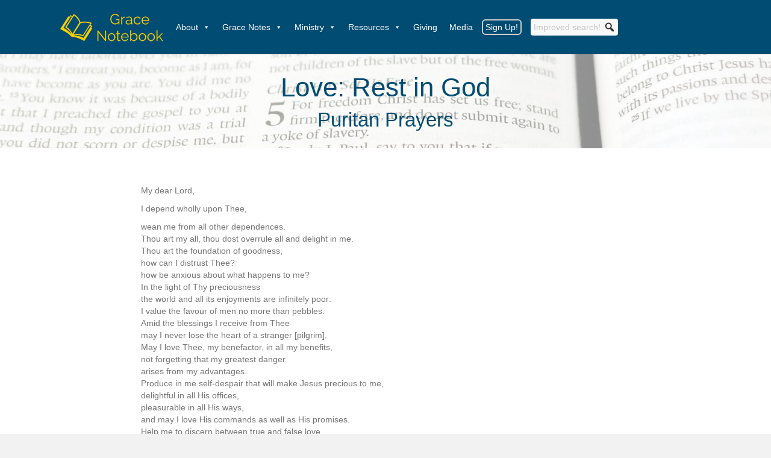

--- FILE ---
content_type: text/html; charset=UTF-8
request_url: https://gracenotebook.com/love-rest-in-god/
body_size: 24527
content:
<!DOCTYPE html>
<html dir="ltr" lang="en-US" prefix="og: https://ogp.me/ns#">
<head>
<meta charset="UTF-8" />
<meta name='viewport' content='width=device-width, initial-scale=1.0' />
<meta http-equiv='X-UA-Compatible' content='IE=edge' />
<link rel="profile" href="https://gmpg.org/xfn/11" />
<title>Love: Rest in God - Grace Notebook</title>

		<!-- All in One SEO 4.9.2 - aioseo.com -->
	<meta name="description" content="My dear Lord, I depend wholly upon Thee, wean me from all other dependences. Thou art my all, thou dost overrule all and delight in me. Thou art the foundation of goodness, how can I distrust Thee? how be anxious about what happens to me? In the light of Thy preciousness the world and all" />
	<meta name="robots" content="max-image-preview:large" />
	<meta name="author" content="Puritan Prayers"/>
	<link rel="canonical" href="https://gracenotebook.com/love-rest-in-god/" />
	<meta name="generator" content="All in One SEO (AIOSEO) 4.9.2" />
		<meta property="og:locale" content="en_US" />
		<meta property="og:site_name" content="Grace Notebook - A Bible study article library sponsored by Grace Fellowship International" />
		<meta property="og:type" content="article" />
		<meta property="og:title" content="Love: Rest in God - Grace Notebook" />
		<meta property="og:description" content="My dear Lord, I depend wholly upon Thee, wean me from all other dependences. Thou art my all, thou dost overrule all and delight in me. Thou art the foundation of goodness, how can I distrust Thee? how be anxious about what happens to me? In the light of Thy preciousness the world and all" />
		<meta property="og:url" content="https://gracenotebook.com/love-rest-in-god/" />
		<meta property="article:published_time" content="2009-03-04T12:10:16+00:00" />
		<meta property="article:modified_time" content="2019-06-24T22:36:55+00:00" />
		<meta name="twitter:card" content="summary_large_image" />
		<meta name="twitter:title" content="Love: Rest in God - Grace Notebook" />
		<meta name="twitter:description" content="My dear Lord, I depend wholly upon Thee, wean me from all other dependences. Thou art my all, thou dost overrule all and delight in me. Thou art the foundation of goodness, how can I distrust Thee? how be anxious about what happens to me? In the light of Thy preciousness the world and all" />
		<script type="application/ld+json" class="aioseo-schema">
			{"@context":"https:\/\/schema.org","@graph":[{"@type":"BlogPosting","@id":"https:\/\/gracenotebook.com\/love-rest-in-god\/#blogposting","name":"Love: Rest in God - Grace Notebook","headline":"Love: Rest in God","author":{"@id":"https:\/\/gracenotebook.com\/author\/pprayers\/#author"},"publisher":{"@id":"https:\/\/gracenotebook.com\/#organization"},"datePublished":"2009-03-04T12:10:16+00:00","dateModified":"2019-06-24T22:36:55+00:00","inLanguage":"en-US","mainEntityOfPage":{"@id":"https:\/\/gracenotebook.com\/love-rest-in-god\/#webpage"},"isPartOf":{"@id":"https:\/\/gracenotebook.com\/love-rest-in-god\/#webpage"},"articleSection":"Classics"},{"@type":"BreadcrumbList","@id":"https:\/\/gracenotebook.com\/love-rest-in-god\/#breadcrumblist","itemListElement":[{"@type":"ListItem","@id":"https:\/\/gracenotebook.com#listItem","position":1,"name":"Home","item":"https:\/\/gracenotebook.com","nextItem":{"@type":"ListItem","@id":"https:\/\/gracenotebook.com\/category\/classics\/#listItem","name":"Classics"}},{"@type":"ListItem","@id":"https:\/\/gracenotebook.com\/category\/classics\/#listItem","position":2,"name":"Classics","item":"https:\/\/gracenotebook.com\/category\/classics\/","nextItem":{"@type":"ListItem","@id":"https:\/\/gracenotebook.com\/love-rest-in-god\/#listItem","name":"Love: Rest in God"},"previousItem":{"@type":"ListItem","@id":"https:\/\/gracenotebook.com#listItem","name":"Home"}},{"@type":"ListItem","@id":"https:\/\/gracenotebook.com\/love-rest-in-god\/#listItem","position":3,"name":"Love: Rest in God","previousItem":{"@type":"ListItem","@id":"https:\/\/gracenotebook.com\/category\/classics\/#listItem","name":"Classics"}}]},{"@type":"Organization","@id":"https:\/\/gracenotebook.com\/#organization","name":"Grace Notebook","description":"A Bible study article library sponsored by Grace Fellowship International","url":"https:\/\/gracenotebook.com\/"},{"@type":"Person","@id":"https:\/\/gracenotebook.com\/author\/pprayers\/#author","url":"https:\/\/gracenotebook.com\/author\/pprayers\/","name":"Puritan Prayers"},{"@type":"WebPage","@id":"https:\/\/gracenotebook.com\/love-rest-in-god\/#webpage","url":"https:\/\/gracenotebook.com\/love-rest-in-god\/","name":"Love: Rest in God - Grace Notebook","description":"My dear Lord, I depend wholly upon Thee, wean me from all other dependences. Thou art my all, thou dost overrule all and delight in me. Thou art the foundation of goodness, how can I distrust Thee? how be anxious about what happens to me? In the light of Thy preciousness the world and all","inLanguage":"en-US","isPartOf":{"@id":"https:\/\/gracenotebook.com\/#website"},"breadcrumb":{"@id":"https:\/\/gracenotebook.com\/love-rest-in-god\/#breadcrumblist"},"author":{"@id":"https:\/\/gracenotebook.com\/author\/pprayers\/#author"},"creator":{"@id":"https:\/\/gracenotebook.com\/author\/pprayers\/#author"},"datePublished":"2009-03-04T12:10:16+00:00","dateModified":"2019-06-24T22:36:55+00:00"},{"@type":"WebSite","@id":"https:\/\/gracenotebook.com\/#website","url":"https:\/\/gracenotebook.com\/","name":"Grace Notebook","description":"A Bible study article library sponsored by Grace Fellowship International","inLanguage":"en-US","publisher":{"@id":"https:\/\/gracenotebook.com\/#organization"}}]}
		</script>
		<!-- All in One SEO -->

<link rel="preload" href="https://gracenotebook.com/wp-content/plugins/bb-plugin/fonts/fontawesome/5.15.4/webfonts/fa-solid-900.woff2" as="font" type="font/woff2" crossorigin="anonymous">
<link rel="preload" href="https://gracenotebook.com/wp-content/plugins/bb-plugin/fonts/fontawesome/5.15.4/webfonts/fa-regular-400.woff2" as="font" type="font/woff2" crossorigin="anonymous">
<script>function cpLoadCSS(e,t,n){"use strict";var i=window.document.createElement("link"),o=t||window.document.getElementsByTagName("script")[0];return i.rel="stylesheet",i.href=e,i.media="only x",o.parentNode.insertBefore(i,o),setTimeout(function(){i.media=n||"all"}),i}</script><style>.cp-popup-container .cpro-overlay,.cp-popup-container .cp-popup-wrapper{opacity:0;visibility:hidden;display:none}</style><style id='wp-img-auto-sizes-contain-inline-css'>
img:is([sizes=auto i],[sizes^="auto," i]){contain-intrinsic-size:3000px 1500px}
/*# sourceURL=wp-img-auto-sizes-contain-inline-css */
</style>
<link rel='stylesheet' id='formidable-css' href='https://gracenotebook.com/wp-content/plugins/formidable/css/formidableforms.css?ver=132359' media='all' />
<link rel='stylesheet' id='wp-block-library-css' href='https://gracenotebook.com/wp-includes/css/dist/block-library/style.min.css?ver=6.9' media='all' />
<style id='global-styles-inline-css'>
:root{--wp--preset--aspect-ratio--square: 1;--wp--preset--aspect-ratio--4-3: 4/3;--wp--preset--aspect-ratio--3-4: 3/4;--wp--preset--aspect-ratio--3-2: 3/2;--wp--preset--aspect-ratio--2-3: 2/3;--wp--preset--aspect-ratio--16-9: 16/9;--wp--preset--aspect-ratio--9-16: 9/16;--wp--preset--color--black: #000000;--wp--preset--color--cyan-bluish-gray: #abb8c3;--wp--preset--color--white: #ffffff;--wp--preset--color--pale-pink: #f78da7;--wp--preset--color--vivid-red: #cf2e2e;--wp--preset--color--luminous-vivid-orange: #ff6900;--wp--preset--color--luminous-vivid-amber: #fcb900;--wp--preset--color--light-green-cyan: #7bdcb5;--wp--preset--color--vivid-green-cyan: #00d084;--wp--preset--color--pale-cyan-blue: #8ed1fc;--wp--preset--color--vivid-cyan-blue: #0693e3;--wp--preset--color--vivid-purple: #9b51e0;--wp--preset--color--fl-heading-text: #333333;--wp--preset--color--fl-body-bg: #f2f2f2;--wp--preset--color--fl-body-text: #757575;--wp--preset--color--fl-accent: #2b7bb9;--wp--preset--color--fl-accent-hover: #2b7bb9;--wp--preset--color--fl-topbar-bg: #ffffff;--wp--preset--color--fl-topbar-text: #000000;--wp--preset--color--fl-topbar-link: #428bca;--wp--preset--color--fl-topbar-hover: #428bca;--wp--preset--color--fl-header-bg: #ffffff;--wp--preset--color--fl-header-text: #000000;--wp--preset--color--fl-header-link: #428bca;--wp--preset--color--fl-header-hover: #428bca;--wp--preset--color--fl-nav-bg: #ffffff;--wp--preset--color--fl-nav-link: #428bca;--wp--preset--color--fl-nav-hover: #428bca;--wp--preset--color--fl-content-bg: #ffffff;--wp--preset--color--fl-footer-widgets-bg: #ffffff;--wp--preset--color--fl-footer-widgets-text: #000000;--wp--preset--color--fl-footer-widgets-link: #428bca;--wp--preset--color--fl-footer-widgets-hover: #428bca;--wp--preset--color--fl-footer-bg: #ffffff;--wp--preset--color--fl-footer-text: #000000;--wp--preset--color--fl-footer-link: #428bca;--wp--preset--color--fl-footer-hover: #428bca;--wp--preset--gradient--vivid-cyan-blue-to-vivid-purple: linear-gradient(135deg,rgb(6,147,227) 0%,rgb(155,81,224) 100%);--wp--preset--gradient--light-green-cyan-to-vivid-green-cyan: linear-gradient(135deg,rgb(122,220,180) 0%,rgb(0,208,130) 100%);--wp--preset--gradient--luminous-vivid-amber-to-luminous-vivid-orange: linear-gradient(135deg,rgb(252,185,0) 0%,rgb(255,105,0) 100%);--wp--preset--gradient--luminous-vivid-orange-to-vivid-red: linear-gradient(135deg,rgb(255,105,0) 0%,rgb(207,46,46) 100%);--wp--preset--gradient--very-light-gray-to-cyan-bluish-gray: linear-gradient(135deg,rgb(238,238,238) 0%,rgb(169,184,195) 100%);--wp--preset--gradient--cool-to-warm-spectrum: linear-gradient(135deg,rgb(74,234,220) 0%,rgb(151,120,209) 20%,rgb(207,42,186) 40%,rgb(238,44,130) 60%,rgb(251,105,98) 80%,rgb(254,248,76) 100%);--wp--preset--gradient--blush-light-purple: linear-gradient(135deg,rgb(255,206,236) 0%,rgb(152,150,240) 100%);--wp--preset--gradient--blush-bordeaux: linear-gradient(135deg,rgb(254,205,165) 0%,rgb(254,45,45) 50%,rgb(107,0,62) 100%);--wp--preset--gradient--luminous-dusk: linear-gradient(135deg,rgb(255,203,112) 0%,rgb(199,81,192) 50%,rgb(65,88,208) 100%);--wp--preset--gradient--pale-ocean: linear-gradient(135deg,rgb(255,245,203) 0%,rgb(182,227,212) 50%,rgb(51,167,181) 100%);--wp--preset--gradient--electric-grass: linear-gradient(135deg,rgb(202,248,128) 0%,rgb(113,206,126) 100%);--wp--preset--gradient--midnight: linear-gradient(135deg,rgb(2,3,129) 0%,rgb(40,116,252) 100%);--wp--preset--font-size--small: 13px;--wp--preset--font-size--medium: 20px;--wp--preset--font-size--large: 36px;--wp--preset--font-size--x-large: 42px;--wp--preset--spacing--20: 0.44rem;--wp--preset--spacing--30: 0.67rem;--wp--preset--spacing--40: 1rem;--wp--preset--spacing--50: 1.5rem;--wp--preset--spacing--60: 2.25rem;--wp--preset--spacing--70: 3.38rem;--wp--preset--spacing--80: 5.06rem;--wp--preset--shadow--natural: 6px 6px 9px rgba(0, 0, 0, 0.2);--wp--preset--shadow--deep: 12px 12px 50px rgba(0, 0, 0, 0.4);--wp--preset--shadow--sharp: 6px 6px 0px rgba(0, 0, 0, 0.2);--wp--preset--shadow--outlined: 6px 6px 0px -3px rgb(255, 255, 255), 6px 6px rgb(0, 0, 0);--wp--preset--shadow--crisp: 6px 6px 0px rgb(0, 0, 0);}:where(.is-layout-flex){gap: 0.5em;}:where(.is-layout-grid){gap: 0.5em;}body .is-layout-flex{display: flex;}.is-layout-flex{flex-wrap: wrap;align-items: center;}.is-layout-flex > :is(*, div){margin: 0;}body .is-layout-grid{display: grid;}.is-layout-grid > :is(*, div){margin: 0;}:where(.wp-block-columns.is-layout-flex){gap: 2em;}:where(.wp-block-columns.is-layout-grid){gap: 2em;}:where(.wp-block-post-template.is-layout-flex){gap: 1.25em;}:where(.wp-block-post-template.is-layout-grid){gap: 1.25em;}.has-black-color{color: var(--wp--preset--color--black) !important;}.has-cyan-bluish-gray-color{color: var(--wp--preset--color--cyan-bluish-gray) !important;}.has-white-color{color: var(--wp--preset--color--white) !important;}.has-pale-pink-color{color: var(--wp--preset--color--pale-pink) !important;}.has-vivid-red-color{color: var(--wp--preset--color--vivid-red) !important;}.has-luminous-vivid-orange-color{color: var(--wp--preset--color--luminous-vivid-orange) !important;}.has-luminous-vivid-amber-color{color: var(--wp--preset--color--luminous-vivid-amber) !important;}.has-light-green-cyan-color{color: var(--wp--preset--color--light-green-cyan) !important;}.has-vivid-green-cyan-color{color: var(--wp--preset--color--vivid-green-cyan) !important;}.has-pale-cyan-blue-color{color: var(--wp--preset--color--pale-cyan-blue) !important;}.has-vivid-cyan-blue-color{color: var(--wp--preset--color--vivid-cyan-blue) !important;}.has-vivid-purple-color{color: var(--wp--preset--color--vivid-purple) !important;}.has-black-background-color{background-color: var(--wp--preset--color--black) !important;}.has-cyan-bluish-gray-background-color{background-color: var(--wp--preset--color--cyan-bluish-gray) !important;}.has-white-background-color{background-color: var(--wp--preset--color--white) !important;}.has-pale-pink-background-color{background-color: var(--wp--preset--color--pale-pink) !important;}.has-vivid-red-background-color{background-color: var(--wp--preset--color--vivid-red) !important;}.has-luminous-vivid-orange-background-color{background-color: var(--wp--preset--color--luminous-vivid-orange) !important;}.has-luminous-vivid-amber-background-color{background-color: var(--wp--preset--color--luminous-vivid-amber) !important;}.has-light-green-cyan-background-color{background-color: var(--wp--preset--color--light-green-cyan) !important;}.has-vivid-green-cyan-background-color{background-color: var(--wp--preset--color--vivid-green-cyan) !important;}.has-pale-cyan-blue-background-color{background-color: var(--wp--preset--color--pale-cyan-blue) !important;}.has-vivid-cyan-blue-background-color{background-color: var(--wp--preset--color--vivid-cyan-blue) !important;}.has-vivid-purple-background-color{background-color: var(--wp--preset--color--vivid-purple) !important;}.has-black-border-color{border-color: var(--wp--preset--color--black) !important;}.has-cyan-bluish-gray-border-color{border-color: var(--wp--preset--color--cyan-bluish-gray) !important;}.has-white-border-color{border-color: var(--wp--preset--color--white) !important;}.has-pale-pink-border-color{border-color: var(--wp--preset--color--pale-pink) !important;}.has-vivid-red-border-color{border-color: var(--wp--preset--color--vivid-red) !important;}.has-luminous-vivid-orange-border-color{border-color: var(--wp--preset--color--luminous-vivid-orange) !important;}.has-luminous-vivid-amber-border-color{border-color: var(--wp--preset--color--luminous-vivid-amber) !important;}.has-light-green-cyan-border-color{border-color: var(--wp--preset--color--light-green-cyan) !important;}.has-vivid-green-cyan-border-color{border-color: var(--wp--preset--color--vivid-green-cyan) !important;}.has-pale-cyan-blue-border-color{border-color: var(--wp--preset--color--pale-cyan-blue) !important;}.has-vivid-cyan-blue-border-color{border-color: var(--wp--preset--color--vivid-cyan-blue) !important;}.has-vivid-purple-border-color{border-color: var(--wp--preset--color--vivid-purple) !important;}.has-vivid-cyan-blue-to-vivid-purple-gradient-background{background: var(--wp--preset--gradient--vivid-cyan-blue-to-vivid-purple) !important;}.has-light-green-cyan-to-vivid-green-cyan-gradient-background{background: var(--wp--preset--gradient--light-green-cyan-to-vivid-green-cyan) !important;}.has-luminous-vivid-amber-to-luminous-vivid-orange-gradient-background{background: var(--wp--preset--gradient--luminous-vivid-amber-to-luminous-vivid-orange) !important;}.has-luminous-vivid-orange-to-vivid-red-gradient-background{background: var(--wp--preset--gradient--luminous-vivid-orange-to-vivid-red) !important;}.has-very-light-gray-to-cyan-bluish-gray-gradient-background{background: var(--wp--preset--gradient--very-light-gray-to-cyan-bluish-gray) !important;}.has-cool-to-warm-spectrum-gradient-background{background: var(--wp--preset--gradient--cool-to-warm-spectrum) !important;}.has-blush-light-purple-gradient-background{background: var(--wp--preset--gradient--blush-light-purple) !important;}.has-blush-bordeaux-gradient-background{background: var(--wp--preset--gradient--blush-bordeaux) !important;}.has-luminous-dusk-gradient-background{background: var(--wp--preset--gradient--luminous-dusk) !important;}.has-pale-ocean-gradient-background{background: var(--wp--preset--gradient--pale-ocean) !important;}.has-electric-grass-gradient-background{background: var(--wp--preset--gradient--electric-grass) !important;}.has-midnight-gradient-background{background: var(--wp--preset--gradient--midnight) !important;}.has-small-font-size{font-size: var(--wp--preset--font-size--small) !important;}.has-medium-font-size{font-size: var(--wp--preset--font-size--medium) !important;}.has-large-font-size{font-size: var(--wp--preset--font-size--large) !important;}.has-x-large-font-size{font-size: var(--wp--preset--font-size--x-large) !important;}
/*# sourceURL=global-styles-inline-css */
</style>

<style id='classic-theme-styles-inline-css'>
/*! This file is auto-generated */
.wp-block-button__link{color:#fff;background-color:#32373c;border-radius:9999px;box-shadow:none;text-decoration:none;padding:calc(.667em + 2px) calc(1.333em + 2px);font-size:1.125em}.wp-block-file__button{background:#32373c;color:#fff;text-decoration:none}
/*# sourceURL=/wp-includes/css/classic-themes.min.css */
</style>
<link rel='stylesheet' id='wp-components-css' href='https://gracenotebook.com/wp-includes/css/dist/components/style.min.css?ver=6.9' media='all' />
<link rel='stylesheet' id='wp-preferences-css' href='https://gracenotebook.com/wp-includes/css/dist/preferences/style.min.css?ver=6.9' media='all' />
<link rel='stylesheet' id='wp-block-editor-css' href='https://gracenotebook.com/wp-includes/css/dist/block-editor/style.min.css?ver=6.9' media='all' />
<link rel='stylesheet' id='wp-reusable-blocks-css' href='https://gracenotebook.com/wp-includes/css/dist/reusable-blocks/style.min.css?ver=6.9' media='all' />
<link rel='stylesheet' id='wp-patterns-css' href='https://gracenotebook.com/wp-includes/css/dist/patterns/style.min.css?ver=6.9' media='all' />
<link rel='stylesheet' id='wp-editor-css' href='https://gracenotebook.com/wp-includes/css/dist/editor/style.min.css?ver=6.9' media='all' />
<link rel='stylesheet' id='sld_block-cgb-style-css-css' href='https://gracenotebook.com/wp-content/plugins/simple-link-directory/gutenberg/sld-block/dist/blocks.style.build.css?ver=6.9' media='all' />
<link rel='stylesheet' id='authors-list-css-css' href='https://gracenotebook.com/wp-content/plugins/authors-list/backend/assets/css/front.css?ver=2.0.6.2' media='all' />
<link rel='stylesheet' id='jquery-ui-css-css' href='https://gracenotebook.com/wp-content/plugins/authors-list/backend/assets/css/jquery-ui.css?ver=2.0.6.2' media='all' />
<link rel='stylesheet' id='ACT_css-css' href='https://gracenotebook.com/wp-content/plugins/list-all-posts-by-authors-nested-categories-and-titles/ACT.css?ver=6.9' media='all' />
<script>document.addEventListener('DOMContentLoaded', function(event) {  if( typeof cpLoadCSS !== 'undefined' ) { cpLoadCSS('https://gracenotebook.com/wp-content/plugins/convertpro/assets/modules/css/cp-popup.min.css?ver=1.8.8', 0, 'all'); } }); </script>
<link rel='stylesheet' id='ivory-search-styles-css' href='https://gracenotebook.com/wp-content/plugins/add-search-to-menu/public/css/ivory-search.min.css?ver=5.5.13' media='all' />
<link rel='stylesheet' id='font-awesome-5-css' href='https://gracenotebook.com/wp-content/plugins/bb-plugin/fonts/fontawesome/5.15.4/css/all.min.css?ver=2.10.0.4' media='all' />
<link rel='stylesheet' id='fl-builder-layout-bundle-2ac03dec16b452ec13ba9a2274293078-css' href='https://gracenotebook.com/wp-content/uploads/bb-plugin/cache/2ac03dec16b452ec13ba9a2274293078-layout-bundle.css?ver=2.10.0.4-1.5.2.1-20251125200437' media='all' />
<link rel='stylesheet' id='dashicons-css' href='https://gracenotebook.com/wp-includes/css/dashicons.min.css?ver=6.9' media='all' />
<link rel='stylesheet' id='megamenu-genericons-css' href='https://gracenotebook.com/wp-content/plugins/megamenu-pro/icons/genericons/genericons/genericons.css?ver=2.4.4' media='all' />
<link rel='stylesheet' id='megamenu-fontawesome-css' href='https://gracenotebook.com/wp-content/plugins/megamenu-pro/icons/fontawesome/css/font-awesome.min.css?ver=2.4.4' media='all' />
<link rel='stylesheet' id='megamenu-fontawesome5-css' href='https://gracenotebook.com/wp-content/plugins/megamenu-pro/icons/fontawesome5/css/all.min.css?ver=2.4.4' media='all' />
<link rel='stylesheet' id='megamenu-fontawesome6-css' href='https://gracenotebook.com/wp-content/plugins/megamenu-pro/icons/fontawesome6/css/all.min.css?ver=2.4.4' media='all' />
<link rel='stylesheet' id='a-z-listing-css' href='https://gracenotebook.com/wp-content/plugins/a-z-listing/css/a-z-listing-default.css?ver=4.3.1' media='all' />
<link rel='stylesheet' id='jquery-magnificpopup-css' href='https://gracenotebook.com/wp-content/plugins/bb-plugin/css/jquery.magnificpopup.css?ver=2.10.0.4' media='all' />
<link rel='stylesheet' id='base-css' href='https://gracenotebook.com/wp-content/themes/bb-theme/css/base.min.css?ver=1.7.15.3' media='all' />
<link rel='stylesheet' id='fl-automator-skin-css' href='https://gracenotebook.com/wp-content/uploads/bb-theme/skin-666884375a0e4.css?ver=1.7.15.3' media='all' />
<link rel='stylesheet' id='fl-child-theme-css' href='https://gracenotebook.com/wp-content/themes/bb-theme-child/style.css?ver=6.9' media='all' />
<link rel='stylesheet' id='pp-animate-css' href='https://gracenotebook.com/wp-content/plugins/bbpowerpack/assets/css/animate.min.css?ver=3.5.1' media='all' />
<script src="https://gracenotebook.com/wp-includes/js/jquery/jquery.min.js?ver=3.7.1" id="jquery-core-js"></script>
		<script>
			var bb_powerpack = {
				version: '2.40.10',
				getAjaxUrl: function() { return atob( 'aHR0cHM6Ly9ncmFjZW5vdGVib29rLmNvbS93cC1hZG1pbi9hZG1pbi1hamF4LnBocA==' ); },
				callback: function() {},
				mapMarkerData: {},
				post_id: '1527',
				search_term: '',
				current_page: 'https://gracenotebook.com/love-rest-in-god/',
				conditionals: {
					is_front_page: false,
					is_home: false,
					is_archive: false,
					current_post_type: '',
					is_tax: false,
										is_author: false,
					current_author: false,
					is_search: false,
									}
			};
		</script>
		<!-- Analytics by WP Statistics - https://wp-statistics.com -->
<link rel="icon" href="https://gracenotebook.com/wp-content/uploads/2023/10/cropped-GFI_logo_2023-32x32.jpg" sizes="32x32" />
<link rel="icon" href="https://gracenotebook.com/wp-content/uploads/2023/10/cropped-GFI_logo_2023-192x192.jpg" sizes="192x192" />
<link rel="apple-touch-icon" href="https://gracenotebook.com/wp-content/uploads/2023/10/cropped-GFI_logo_2023-180x180.jpg" />
<meta name="msapplication-TileImage" content="https://gracenotebook.com/wp-content/uploads/2023/10/cropped-GFI_logo_2023-270x270.jpg" />
<style type="text/css">@charset "UTF-8";/** THIS FILE IS AUTOMATICALLY GENERATED - DO NOT MAKE MANUAL EDITS! **//** Custom CSS should be added to Mega Menu > Menu Themes > Custom Styling **/.mega-menu-last-modified-1768767701 { content: 'Sunday 18th January 2026 20:21:41 UTC'; }#mega-menu-wrap-header, #mega-menu-wrap-header #mega-menu-header, #mega-menu-wrap-header #mega-menu-header ul.mega-sub-menu, #mega-menu-wrap-header #mega-menu-header li.mega-menu-item, #mega-menu-wrap-header #mega-menu-header li.mega-menu-row, #mega-menu-wrap-header #mega-menu-header li.mega-menu-column, #mega-menu-wrap-header #mega-menu-header a.mega-menu-link, #mega-menu-wrap-header #mega-menu-header span.mega-menu-badge, #mega-menu-wrap-header button.mega-close, #mega-menu-wrap-header button.mega-toggle-standard {transition: none;border-radius: 0;box-shadow: none;background: none;border: 0;bottom: auto;box-sizing: border-box;clip: auto;color: #666;display: block;float: none;font-family: inherit;font-size: 14px;height: auto;left: auto;line-height: 1.7;list-style-type: none;margin: 0;min-height: auto;max-height: none;min-width: auto;max-width: none;opacity: 1;outline: none;overflow: visible;padding: 0;position: relative;pointer-events: auto;right: auto;text-align: left;text-decoration: none;text-indent: 0;text-transform: none;transform: none;top: auto;vertical-align: baseline;visibility: inherit;width: auto;word-wrap: break-word;white-space: normal;-webkit-tap-highlight-color: transparent;}#mega-menu-wrap-header:before, #mega-menu-wrap-header:after, #mega-menu-wrap-header #mega-menu-header:before, #mega-menu-wrap-header #mega-menu-header:after, #mega-menu-wrap-header #mega-menu-header ul.mega-sub-menu:before, #mega-menu-wrap-header #mega-menu-header ul.mega-sub-menu:after, #mega-menu-wrap-header #mega-menu-header li.mega-menu-item:before, #mega-menu-wrap-header #mega-menu-header li.mega-menu-item:after, #mega-menu-wrap-header #mega-menu-header li.mega-menu-row:before, #mega-menu-wrap-header #mega-menu-header li.mega-menu-row:after, #mega-menu-wrap-header #mega-menu-header li.mega-menu-column:before, #mega-menu-wrap-header #mega-menu-header li.mega-menu-column:after, #mega-menu-wrap-header #mega-menu-header a.mega-menu-link:before, #mega-menu-wrap-header #mega-menu-header a.mega-menu-link:after, #mega-menu-wrap-header #mega-menu-header span.mega-menu-badge:before, #mega-menu-wrap-header #mega-menu-header span.mega-menu-badge:after, #mega-menu-wrap-header button.mega-close:before, #mega-menu-wrap-header button.mega-close:after, #mega-menu-wrap-header button.mega-toggle-standard:before, #mega-menu-wrap-header button.mega-toggle-standard:after {display: none;}#mega-menu-wrap-header {border-radius: 0px;}@media only screen and (min-width: 601px) {#mega-menu-wrap-header {background-color: rgba(34, 34, 34, 0);}}#mega-menu-wrap-header.mega-keyboard-navigation .mega-menu-toggle:focus, #mega-menu-wrap-header.mega-keyboard-navigation .mega-toggle-block:focus, #mega-menu-wrap-header.mega-keyboard-navigation .mega-toggle-block a:focus, #mega-menu-wrap-header.mega-keyboard-navigation .mega-toggle-block .mega-search input[type=text]:focus, #mega-menu-wrap-header.mega-keyboard-navigation .mega-toggle-block button.mega-toggle-animated:focus, #mega-menu-wrap-header.mega-keyboard-navigation #mega-menu-header a:focus, #mega-menu-wrap-header.mega-keyboard-navigation #mega-menu-header span:focus, #mega-menu-wrap-header.mega-keyboard-navigation #mega-menu-header input:focus, #mega-menu-wrap-header.mega-keyboard-navigation #mega-menu-header li.mega-menu-item a.mega-menu-link:focus, #mega-menu-wrap-header.mega-keyboard-navigation #mega-menu-header form.mega-search-open:has(input[type=text]:focus), #mega-menu-wrap-header.mega-keyboard-navigation #mega-menu-header + button.mega-close:focus {outline-style: solid;outline-width: 3px;outline-color: #109cde;outline-offset: -3px;}#mega-menu-wrap-header.mega-keyboard-navigation .mega-toggle-block button.mega-toggle-animated:focus {outline-offset: 2px;}#mega-menu-wrap-header.mega-keyboard-navigation > li.mega-menu-item > a.mega-menu-link:focus {background-color: rgba(34, 34, 34, 0);color: #ddd;font-weight: normal;text-decoration: none;border-color: #fff;}@media only screen and (max-width: 600px) {#mega-menu-wrap-header.mega-keyboard-navigation > li.mega-menu-item > a.mega-menu-link:focus {color: #ffffff;background-color: #333;}}#mega-menu-wrap-header #mega-menu-header {text-align: left;padding: 0px;}#mega-menu-wrap-header #mega-menu-header a.mega-menu-link {cursor: pointer;display: inline;}#mega-menu-wrap-header #mega-menu-header a.mega-menu-link .mega-description-group {vertical-align: middle;display: inline-block;transition: none;}#mega-menu-wrap-header #mega-menu-header a.mega-menu-link .mega-description-group .mega-menu-title, #mega-menu-wrap-header #mega-menu-header a.mega-menu-link .mega-description-group .mega-menu-description {transition: none;line-height: 1.5;display: block;}#mega-menu-wrap-header #mega-menu-header a.mega-menu-link .mega-description-group .mega-menu-description {font-style: italic;font-size: 0.8em;text-transform: none;font-weight: normal;}#mega-menu-wrap-header #mega-menu-header li.mega-menu-megamenu li.mega-menu-item.mega-icon-left.mega-has-description.mega-has-icon > a.mega-menu-link {display: flex;align-items: center;}#mega-menu-wrap-header #mega-menu-header li.mega-menu-megamenu li.mega-menu-item.mega-icon-left.mega-has-description.mega-has-icon > a.mega-menu-link:before {flex: 0 0 auto;align-self: flex-start;}#mega-menu-wrap-header #mega-menu-header li.mega-menu-tabbed.mega-menu-megamenu > ul.mega-sub-menu > li.mega-menu-item.mega-icon-left.mega-has-description.mega-has-icon > a.mega-menu-link {display: block;}#mega-menu-wrap-header #mega-menu-header li.mega-menu-item.mega-icon-top > a.mega-menu-link {display: table-cell;vertical-align: middle;line-height: initial;}#mega-menu-wrap-header #mega-menu-header li.mega-menu-item.mega-icon-top > a.mega-menu-link:before {display: block;margin: 0 0 6px 0;text-align: center;}#mega-menu-wrap-header #mega-menu-header li.mega-menu-item.mega-icon-top > a.mega-menu-link > span.mega-title-below {display: inline-block;transition: none;}@media only screen and (max-width: 600px) {#mega-menu-wrap-header #mega-menu-header > li.mega-menu-item.mega-icon-top > a.mega-menu-link {display: block;line-height: 40px;}#mega-menu-wrap-header #mega-menu-header > li.mega-menu-item.mega-icon-top > a.mega-menu-link:before {display: inline-block;margin: 0 6px 0 0;text-align: left;}}#mega-menu-wrap-header #mega-menu-header li.mega-menu-item.mega-icon-right > a.mega-menu-link:before {float: right;margin: 0 0 0 6px;}#mega-menu-wrap-header #mega-menu-header > li.mega-animating > ul.mega-sub-menu {pointer-events: none;}#mega-menu-wrap-header #mega-menu-header li.mega-disable-link > a.mega-menu-link, #mega-menu-wrap-header #mega-menu-header li.mega-menu-megamenu li.mega-disable-link > a.mega-menu-link {cursor: inherit;}#mega-menu-wrap-header #mega-menu-header li.mega-menu-item-has-children.mega-disable-link > a.mega-menu-link, #mega-menu-wrap-header #mega-menu-header li.mega-menu-megamenu > li.mega-menu-item-has-children.mega-disable-link > a.mega-menu-link {cursor: pointer;}#mega-menu-wrap-header #mega-menu-header p {margin-bottom: 10px;}#mega-menu-wrap-header #mega-menu-header input, #mega-menu-wrap-header #mega-menu-header img {max-width: 100%;}#mega-menu-wrap-header #mega-menu-header li.mega-menu-item > ul.mega-sub-menu {display: block;visibility: hidden;opacity: 1;pointer-events: auto;}@media only screen and (max-width: 600px) {#mega-menu-wrap-header #mega-menu-header li.mega-menu-item > ul.mega-sub-menu {display: none;visibility: visible;opacity: 1;}#mega-menu-wrap-header #mega-menu-header li.mega-menu-item.mega-toggle-on > ul.mega-sub-menu, #mega-menu-wrap-header #mega-menu-header li.mega-menu-megamenu.mega-menu-item.mega-toggle-on ul.mega-sub-menu {display: block;}#mega-menu-wrap-header #mega-menu-header li.mega-menu-megamenu.mega-menu-item.mega-toggle-on li.mega-hide-sub-menu-on-mobile > ul.mega-sub-menu, #mega-menu-wrap-header #mega-menu-header li.mega-hide-sub-menu-on-mobile > ul.mega-sub-menu {display: none;}}@media only screen and (min-width: 601px) {#mega-menu-wrap-header #mega-menu-header[data-effect="fade"] li.mega-menu-item > ul.mega-sub-menu {opacity: 0;transition: opacity 200ms ease-in, visibility 200ms ease-in;}#mega-menu-wrap-header #mega-menu-header[data-effect="fade"].mega-no-js li.mega-menu-item:hover > ul.mega-sub-menu, #mega-menu-wrap-header #mega-menu-header[data-effect="fade"].mega-no-js li.mega-menu-item:focus > ul.mega-sub-menu, #mega-menu-wrap-header #mega-menu-header[data-effect="fade"] li.mega-menu-item.mega-toggle-on > ul.mega-sub-menu, #mega-menu-wrap-header #mega-menu-header[data-effect="fade"] li.mega-menu-item.mega-menu-megamenu.mega-toggle-on ul.mega-sub-menu {opacity: 1;}#mega-menu-wrap-header #mega-menu-header[data-effect="fade_up"] li.mega-menu-item.mega-menu-megamenu > ul.mega-sub-menu, #mega-menu-wrap-header #mega-menu-header[data-effect="fade_up"] li.mega-menu-item.mega-menu-flyout ul.mega-sub-menu {opacity: 0;transform: translate(0, 10px);transition: opacity 200ms ease-in, transform 200ms ease-in, visibility 200ms ease-in;}#mega-menu-wrap-header #mega-menu-header[data-effect="fade_up"].mega-no-js li.mega-menu-item:hover > ul.mega-sub-menu, #mega-menu-wrap-header #mega-menu-header[data-effect="fade_up"].mega-no-js li.mega-menu-item:focus > ul.mega-sub-menu, #mega-menu-wrap-header #mega-menu-header[data-effect="fade_up"] li.mega-menu-item.mega-toggle-on > ul.mega-sub-menu, #mega-menu-wrap-header #mega-menu-header[data-effect="fade_up"] li.mega-menu-item.mega-menu-megamenu.mega-toggle-on ul.mega-sub-menu {opacity: 1;transform: translate(0, 0);}#mega-menu-wrap-header #mega-menu-header[data-effect="slide_up"] li.mega-menu-item.mega-menu-megamenu > ul.mega-sub-menu, #mega-menu-wrap-header #mega-menu-header[data-effect="slide_up"] li.mega-menu-item.mega-menu-flyout ul.mega-sub-menu {transform: translate(0, 10px);transition: transform 200ms ease-in, visibility 200ms ease-in;}#mega-menu-wrap-header #mega-menu-header[data-effect="slide_up"].mega-no-js li.mega-menu-item:hover > ul.mega-sub-menu, #mega-menu-wrap-header #mega-menu-header[data-effect="slide_up"].mega-no-js li.mega-menu-item:focus > ul.mega-sub-menu, #mega-menu-wrap-header #mega-menu-header[data-effect="slide_up"] li.mega-menu-item.mega-toggle-on > ul.mega-sub-menu, #mega-menu-wrap-header #mega-menu-header[data-effect="slide_up"] li.mega-menu-item.mega-menu-megamenu.mega-toggle-on ul.mega-sub-menu {transform: translate(0, 0);}}#mega-menu-wrap-header #mega-menu-header li.mega-menu-item.mega-menu-megamenu ul.mega-sub-menu li.mega-collapse-children > ul.mega-sub-menu {display: none;}#mega-menu-wrap-header #mega-menu-header li.mega-menu-item.mega-menu-megamenu ul.mega-sub-menu li.mega-collapse-children.mega-toggle-on > ul.mega-sub-menu {display: block;}#mega-menu-wrap-header #mega-menu-header.mega-no-js li.mega-menu-item:hover > ul.mega-sub-menu, #mega-menu-wrap-header #mega-menu-header.mega-no-js li.mega-menu-item:focus > ul.mega-sub-menu, #mega-menu-wrap-header #mega-menu-header li.mega-menu-item.mega-toggle-on > ul.mega-sub-menu {visibility: visible;}#mega-menu-wrap-header #mega-menu-header li.mega-menu-item.mega-menu-megamenu ul.mega-sub-menu ul.mega-sub-menu {visibility: inherit;opacity: 1;display: block;}#mega-menu-wrap-header #mega-menu-header li.mega-menu-item.mega-menu-megamenu ul.mega-sub-menu li.mega-1-columns > ul.mega-sub-menu > li.mega-menu-item {float: left;width: 100%;}#mega-menu-wrap-header #mega-menu-header li.mega-menu-item.mega-menu-megamenu ul.mega-sub-menu li.mega-2-columns > ul.mega-sub-menu > li.mega-menu-item {float: left;width: 50%;}#mega-menu-wrap-header #mega-menu-header li.mega-menu-item.mega-menu-megamenu ul.mega-sub-menu li.mega-3-columns > ul.mega-sub-menu > li.mega-menu-item {float: left;width: 33.3333333333%;}#mega-menu-wrap-header #mega-menu-header li.mega-menu-item.mega-menu-megamenu ul.mega-sub-menu li.mega-4-columns > ul.mega-sub-menu > li.mega-menu-item {float: left;width: 25%;}#mega-menu-wrap-header #mega-menu-header li.mega-menu-item.mega-menu-megamenu ul.mega-sub-menu li.mega-5-columns > ul.mega-sub-menu > li.mega-menu-item {float: left;width: 20%;}#mega-menu-wrap-header #mega-menu-header li.mega-menu-item.mega-menu-megamenu ul.mega-sub-menu li.mega-6-columns > ul.mega-sub-menu > li.mega-menu-item {float: left;width: 16.6666666667%;}#mega-menu-wrap-header #mega-menu-header li.mega-menu-item a[class^="dashicons"]:before {font-family: dashicons;}#mega-menu-wrap-header #mega-menu-header li.mega-menu-item a.mega-menu-link:before {display: inline-block;font: inherit;font-family: dashicons;position: static;margin: 0 6px 0 0px;vertical-align: top;-webkit-font-smoothing: antialiased;-moz-osx-font-smoothing: grayscale;color: inherit;background: transparent;height: auto;width: auto;top: auto;}#mega-menu-wrap-header #mega-menu-header li.mega-menu-item.mega-hide-text a.mega-menu-link:before {margin: 0;}#mega-menu-wrap-header #mega-menu-header li.mega-menu-item.mega-hide-text li.mega-menu-item a.mega-menu-link:before {margin: 0 6px 0 0;}#mega-menu-wrap-header #mega-menu-header li.mega-align-bottom-left.mega-toggle-on > a.mega-menu-link {border-radius: 0px;}#mega-menu-wrap-header #mega-menu-header li.mega-align-bottom-right > ul.mega-sub-menu {right: 0;}#mega-menu-wrap-header #mega-menu-header li.mega-align-bottom-right.mega-toggle-on > a.mega-menu-link {border-radius: 0px;}@media only screen and (min-width: 601px) {#mega-menu-wrap-header #mega-menu-header > li.mega-menu-megamenu.mega-menu-item {position: static;}}#mega-menu-wrap-header #mega-menu-header > li.mega-menu-item {margin: 0 0px 0 0;display: inline-block;height: auto;vertical-align: middle;}#mega-menu-wrap-header #mega-menu-header > li.mega-menu-item.mega-item-align-right {float: right;}@media only screen and (min-width: 601px) {#mega-menu-wrap-header #mega-menu-header > li.mega-menu-item.mega-item-align-right {margin: 0 0 0 0px;}}@media only screen and (min-width: 601px) {#mega-menu-wrap-header #mega-menu-header > li.mega-menu-item.mega-item-align-float-left {float: left;}}@media only screen and (min-width: 601px) {#mega-menu-wrap-header #mega-menu-header > li.mega-menu-item > a.mega-menu-link:hover, #mega-menu-wrap-header #mega-menu-header > li.mega-menu-item > a.mega-menu-link:focus {background-color: rgba(34, 34, 34, 0);color: #ddd;font-weight: normal;text-decoration: none;border-color: #fff;}}#mega-menu-wrap-header #mega-menu-header > li.mega-menu-item.mega-toggle-on > a.mega-menu-link {background-color: rgba(34, 34, 34, 0);color: #ddd;font-weight: normal;text-decoration: none;border-color: #fff;}@media only screen and (max-width: 600px) {#mega-menu-wrap-header #mega-menu-header > li.mega-menu-item.mega-toggle-on > a.mega-menu-link {color: #ffffff;background-color: #333;}}#mega-menu-wrap-header #mega-menu-header > li.mega-menu-item.mega-current-menu-item > a.mega-menu-link, #mega-menu-wrap-header #mega-menu-header > li.mega-menu-item.mega-current-menu-ancestor > a.mega-menu-link, #mega-menu-wrap-header #mega-menu-header > li.mega-menu-item.mega-current-page-ancestor > a.mega-menu-link {background-color: rgba(34, 34, 34, 0);color: #ddd;font-weight: normal;text-decoration: none;border-color: #fff;}@media only screen and (max-width: 600px) {#mega-menu-wrap-header #mega-menu-header > li.mega-menu-item.mega-current-menu-item > a.mega-menu-link, #mega-menu-wrap-header #mega-menu-header > li.mega-menu-item.mega-current-menu-ancestor > a.mega-menu-link, #mega-menu-wrap-header #mega-menu-header > li.mega-menu-item.mega-current-page-ancestor > a.mega-menu-link {color: #ffffff;background-color: #333;}}#mega-menu-wrap-header #mega-menu-header > li.mega-menu-item > a.mega-menu-link {line-height: 50px;height: 50px;padding: 0px 10px;vertical-align: baseline;width: auto;display: block;color: #ffffff;text-transform: none;text-decoration: none;text-align: left;background-color: rgba(0, 0, 0, 0);border: 0;border-radius: 0px;font-family: inherit;font-size: 14px;font-weight: normal;outline: none;}@media only screen and (min-width: 601px) {#mega-menu-wrap-header #mega-menu-header > li.mega-menu-item.mega-multi-line > a.mega-menu-link {line-height: inherit;display: table-cell;vertical-align: middle;}}@media only screen and (max-width: 600px) {#mega-menu-wrap-header #mega-menu-header > li.mega-menu-item.mega-multi-line > a.mega-menu-link br {display: none;}}@media only screen and (max-width: 600px) {#mega-menu-wrap-header #mega-menu-header > li.mega-menu-item {display: list-item;margin: 0;clear: both;border: 0;}#mega-menu-wrap-header #mega-menu-header > li.mega-menu-item.mega-item-align-right {float: none;}#mega-menu-wrap-header #mega-menu-header > li.mega-menu-item > a.mega-menu-link {border-radius: 0;border: 0;margin: 0;line-height: 40px;height: 40px;padding: 0 10px;background: transparent;text-align: left;color: #ffffff;font-size: 14px;}}#mega-menu-wrap-header #mega-menu-header li.mega-menu-megamenu > ul.mega-sub-menu > li.mega-menu-row {width: 100%;float: left;}#mega-menu-wrap-header #mega-menu-header li.mega-menu-megamenu > ul.mega-sub-menu > li.mega-menu-row .mega-menu-column {float: left;min-height: 1px;}@media only screen and (min-width: 601px) {#mega-menu-wrap-header #mega-menu-header li.mega-menu-megamenu > ul.mega-sub-menu > li.mega-menu-row > ul.mega-sub-menu > li.mega-menu-column {width: calc(var(--span) / var(--columns) * 100%);}}@media only screen and (max-width: 600px) {#mega-menu-wrap-header #mega-menu-header li.mega-menu-megamenu > ul.mega-sub-menu > li.mega-menu-row > ul.mega-sub-menu > li.mega-menu-column {width: 100%;clear: both;}}#mega-menu-wrap-header #mega-menu-header li.mega-menu-megamenu > ul.mega-sub-menu > li.mega-menu-row .mega-menu-column > ul.mega-sub-menu > li.mega-menu-item {padding: 10px;width: 100%;}#mega-menu-wrap-header #mega-menu-header > li.mega-menu-megamenu > ul.mega-sub-menu {z-index: 999;border-radius: 0px;background-color: #004c72;border: 0;padding: 0px;position: absolute;width: 100%;max-width: none;left: 0;}@media only screen and (max-width: 600px) {#mega-menu-wrap-header #mega-menu-header > li.mega-menu-megamenu > ul.mega-sub-menu {float: left;position: static;width: 100%;}}@media only screen and (min-width: 601px) {#mega-menu-wrap-header #mega-menu-header > li.mega-menu-megamenu > ul.mega-sub-menu li.mega-menu-column-standard {width: calc(var(--span) / var(--columns) * 100%);}}#mega-menu-wrap-header #mega-menu-header > li.mega-menu-megamenu > ul.mega-sub-menu .mega-description-group .mega-menu-description {margin: 5px 0;}#mega-menu-wrap-header #mega-menu-header > li.mega-menu-megamenu > ul.mega-sub-menu > li.mega-menu-item ul.mega-sub-menu {clear: both;}#mega-menu-wrap-header #mega-menu-header > li.mega-menu-megamenu > ul.mega-sub-menu > li.mega-menu-item ul.mega-sub-menu li.mega-menu-item ul.mega-sub-menu {margin-left: 10px;}#mega-menu-wrap-header #mega-menu-header > li.mega-menu-megamenu > ul.mega-sub-menu li.mega-menu-column > ul.mega-sub-menu ul.mega-sub-menu ul.mega-sub-menu {margin-left: 10px;}#mega-menu-wrap-header #mega-menu-header > li.mega-menu-megamenu > ul.mega-sub-menu li.mega-menu-column-standard, #mega-menu-wrap-header #mega-menu-header > li.mega-menu-megamenu > ul.mega-sub-menu li.mega-menu-column > ul.mega-sub-menu > li.mega-menu-item {color: #666;font-family: inherit;font-size: 14px;display: block;float: left;clear: none;padding: 10px;vertical-align: top;}#mega-menu-wrap-header #mega-menu-header > li.mega-menu-megamenu > ul.mega-sub-menu li.mega-menu-column-standard.mega-menu-clear, #mega-menu-wrap-header #mega-menu-header > li.mega-menu-megamenu > ul.mega-sub-menu li.mega-menu-column > ul.mega-sub-menu > li.mega-menu-item.mega-menu-clear {clear: left;}#mega-menu-wrap-header #mega-menu-header > li.mega-menu-megamenu > ul.mega-sub-menu li.mega-menu-column-standard h4.mega-block-title, #mega-menu-wrap-header #mega-menu-header > li.mega-menu-megamenu > ul.mega-sub-menu li.mega-menu-column > ul.mega-sub-menu > li.mega-menu-item h4.mega-block-title {color: #fff700;font-family: inherit;font-size: 18px;text-transform: none;text-decoration: none;font-weight: normal;text-align: left;margin: 0px 0px 0px 0px;padding: 0px 0px 5px 0px;vertical-align: top;display: block;visibility: inherit;border: 0;}#mega-menu-wrap-header #mega-menu-header > li.mega-menu-megamenu > ul.mega-sub-menu li.mega-menu-column-standard h4.mega-block-title:hover, #mega-menu-wrap-header #mega-menu-header > li.mega-menu-megamenu > ul.mega-sub-menu li.mega-menu-column > ul.mega-sub-menu > li.mega-menu-item h4.mega-block-title:hover {border-color: rgba(0, 0, 0, 0);}#mega-menu-wrap-header #mega-menu-header > li.mega-menu-megamenu > ul.mega-sub-menu li.mega-menu-column-standard > a.mega-menu-link, #mega-menu-wrap-header #mega-menu-header > li.mega-menu-megamenu > ul.mega-sub-menu li.mega-menu-column > ul.mega-sub-menu > li.mega-menu-item > a.mega-menu-link {color: #fff700;/* Mega Menu > Menu Themes > Mega Menus > Second Level Menu Items */font-family: inherit;font-size: 16px;text-transform: none;text-decoration: none;font-weight: normal;text-align: left;margin: 0px 0px 0px 0px;padding: 0px;vertical-align: top;display: block;border: 0;}#mega-menu-wrap-header #mega-menu-header > li.mega-menu-megamenu > ul.mega-sub-menu li.mega-menu-column-standard > a.mega-menu-link:hover, #mega-menu-wrap-header #mega-menu-header > li.mega-menu-megamenu > ul.mega-sub-menu li.mega-menu-column > ul.mega-sub-menu > li.mega-menu-item > a.mega-menu-link:hover {border-color: rgba(0, 0, 0, 0);}#mega-menu-wrap-header #mega-menu-header > li.mega-menu-megamenu > ul.mega-sub-menu li.mega-menu-column-standard > a.mega-menu-link:hover, #mega-menu-wrap-header #mega-menu-header > li.mega-menu-megamenu > ul.mega-sub-menu li.mega-menu-column-standard > a.mega-menu-link:focus, #mega-menu-wrap-header #mega-menu-header > li.mega-menu-megamenu > ul.mega-sub-menu li.mega-menu-column > ul.mega-sub-menu > li.mega-menu-item > a.mega-menu-link:hover, #mega-menu-wrap-header #mega-menu-header > li.mega-menu-megamenu > ul.mega-sub-menu li.mega-menu-column > ul.mega-sub-menu > li.mega-menu-item > a.mega-menu-link:focus {color: #fff700;/* Mega Menu > Menu Themes > Mega Menus > Second Level Menu Items (Hover) */font-weight: normal;text-decoration: underline;background-color: rgba(0, 0, 0, 0);}#mega-menu-wrap-header #mega-menu-header > li.mega-menu-megamenu > ul.mega-sub-menu li.mega-menu-column-standard > a.mega-menu-link:hover > span.mega-title-below, #mega-menu-wrap-header #mega-menu-header > li.mega-menu-megamenu > ul.mega-sub-menu li.mega-menu-column-standard > a.mega-menu-link:focus > span.mega-title-below, #mega-menu-wrap-header #mega-menu-header > li.mega-menu-megamenu > ul.mega-sub-menu li.mega-menu-column > ul.mega-sub-menu > li.mega-menu-item > a.mega-menu-link:hover > span.mega-title-below, #mega-menu-wrap-header #mega-menu-header > li.mega-menu-megamenu > ul.mega-sub-menu li.mega-menu-column > ul.mega-sub-menu > li.mega-menu-item > a.mega-menu-link:focus > span.mega-title-below {text-decoration: underline;}#mega-menu-wrap-header #mega-menu-header > li.mega-menu-megamenu > ul.mega-sub-menu li.mega-menu-column-standard li.mega-menu-item > a.mega-menu-link, #mega-menu-wrap-header #mega-menu-header > li.mega-menu-megamenu > ul.mega-sub-menu li.mega-menu-column > ul.mega-sub-menu > li.mega-menu-item li.mega-menu-item > a.mega-menu-link {color: #666;/* Mega Menu > Menu Themes > Mega Menus > Third Level Menu Items */font-family: inherit;font-size: 14px;text-transform: none;text-decoration: none;font-weight: normal;text-align: left;margin: 0px 0px 0px 0px;padding: 0px;vertical-align: top;display: block;border: 0;}#mega-menu-wrap-header #mega-menu-header > li.mega-menu-megamenu > ul.mega-sub-menu li.mega-menu-column-standard li.mega-menu-item > a.mega-menu-link:hover, #mega-menu-wrap-header #mega-menu-header > li.mega-menu-megamenu > ul.mega-sub-menu li.mega-menu-column > ul.mega-sub-menu > li.mega-menu-item li.mega-menu-item > a.mega-menu-link:hover {border-color: rgba(0, 0, 0, 0);}#mega-menu-wrap-header #mega-menu-header > li.mega-menu-megamenu > ul.mega-sub-menu li.mega-menu-column-standard li.mega-menu-item.mega-icon-left.mega-has-description.mega-has-icon > a.mega-menu-link, #mega-menu-wrap-header #mega-menu-header > li.mega-menu-megamenu > ul.mega-sub-menu li.mega-menu-column > ul.mega-sub-menu > li.mega-menu-item li.mega-menu-item.mega-icon-left.mega-has-description.mega-has-icon > a.mega-menu-link {display: flex;}#mega-menu-wrap-header #mega-menu-header > li.mega-menu-megamenu > ul.mega-sub-menu li.mega-menu-column-standard li.mega-menu-item > a.mega-menu-link:hover, #mega-menu-wrap-header #mega-menu-header > li.mega-menu-megamenu > ul.mega-sub-menu li.mega-menu-column-standard li.mega-menu-item > a.mega-menu-link:focus, #mega-menu-wrap-header #mega-menu-header > li.mega-menu-megamenu > ul.mega-sub-menu li.mega-menu-column > ul.mega-sub-menu > li.mega-menu-item li.mega-menu-item > a.mega-menu-link:hover, #mega-menu-wrap-header #mega-menu-header > li.mega-menu-megamenu > ul.mega-sub-menu li.mega-menu-column > ul.mega-sub-menu > li.mega-menu-item li.mega-menu-item > a.mega-menu-link:focus {color: #666;/* Mega Menu > Menu Themes > Mega Menus > Third Level Menu Items (Hover) */font-weight: normal;text-decoration: none;background-color: rgba(0, 0, 0, 0);}@media only screen and (max-width: 600px) {#mega-menu-wrap-header #mega-menu-header > li.mega-menu-megamenu > ul.mega-sub-menu {border: 0;padding: 10px;border-radius: 0;}#mega-menu-wrap-header #mega-menu-header > li.mega-menu-megamenu > ul.mega-sub-menu > li.mega-menu-item {width: 100%;clear: both;}}#mega-menu-wrap-header #mega-menu-header > li.mega-menu-megamenu.mega-no-headers > ul.mega-sub-menu > li.mega-menu-item > a.mega-menu-link, #mega-menu-wrap-header #mega-menu-header > li.mega-menu-megamenu.mega-no-headers > ul.mega-sub-menu li.mega-menu-column > ul.mega-sub-menu > li.mega-menu-item > a.mega-menu-link {color: #666;font-family: inherit;font-size: 14px;text-transform: none;text-decoration: none;font-weight: normal;margin: 0;border: 0;padding: 0px;vertical-align: top;display: block;}#mega-menu-wrap-header #mega-menu-header > li.mega-menu-megamenu.mega-no-headers > ul.mega-sub-menu > li.mega-menu-item > a.mega-menu-link:hover, #mega-menu-wrap-header #mega-menu-header > li.mega-menu-megamenu.mega-no-headers > ul.mega-sub-menu > li.mega-menu-item > a.mega-menu-link:focus, #mega-menu-wrap-header #mega-menu-header > li.mega-menu-megamenu.mega-no-headers > ul.mega-sub-menu li.mega-menu-column > ul.mega-sub-menu > li.mega-menu-item > a.mega-menu-link:hover, #mega-menu-wrap-header #mega-menu-header > li.mega-menu-megamenu.mega-no-headers > ul.mega-sub-menu li.mega-menu-column > ul.mega-sub-menu > li.mega-menu-item > a.mega-menu-link:focus {color: #666;font-weight: normal;text-decoration: none;background-color: rgba(0, 0, 0, 0);}#mega-menu-wrap-header #mega-menu-header > li.mega-menu-flyout ul.mega-sub-menu {z-index: 999;position: absolute;width: 250px;max-width: none;padding: 0px;border: 0;background-color: #f1f1f1;border-radius: 0px;}@media only screen and (max-width: 600px) {#mega-menu-wrap-header #mega-menu-header > li.mega-menu-flyout ul.mega-sub-menu {float: left;position: static;width: 100%;padding: 0;border: 0;border-radius: 0;}}@media only screen and (max-width: 600px) {#mega-menu-wrap-header #mega-menu-header > li.mega-menu-flyout ul.mega-sub-menu li.mega-menu-item {clear: both;}}#mega-menu-wrap-header #mega-menu-header > li.mega-menu-flyout ul.mega-sub-menu li.mega-menu-item a.mega-menu-link {display: block;background-color: #f1f1f1;color: #666;font-family: inherit;font-size: 14px;font-weight: normal;padding: 0px 10px;line-height: 35px;text-decoration: none;text-transform: none;vertical-align: baseline;}#mega-menu-wrap-header #mega-menu-header > li.mega-menu-flyout ul.mega-sub-menu li.mega-menu-item:first-child > a.mega-menu-link {border-top-left-radius: 0px;border-top-right-radius: 0px;}@media only screen and (max-width: 600px) {#mega-menu-wrap-header #mega-menu-header > li.mega-menu-flyout ul.mega-sub-menu li.mega-menu-item:first-child > a.mega-menu-link {border-top-left-radius: 0;border-top-right-radius: 0;}}#mega-menu-wrap-header #mega-menu-header > li.mega-menu-flyout ul.mega-sub-menu li.mega-menu-item:last-child > a.mega-menu-link {border-bottom-right-radius: 0px;border-bottom-left-radius: 0px;}@media only screen and (max-width: 600px) {#mega-menu-wrap-header #mega-menu-header > li.mega-menu-flyout ul.mega-sub-menu li.mega-menu-item:last-child > a.mega-menu-link {border-bottom-right-radius: 0;border-bottom-left-radius: 0;}}#mega-menu-wrap-header #mega-menu-header > li.mega-menu-flyout ul.mega-sub-menu li.mega-menu-item a.mega-menu-link:hover, #mega-menu-wrap-header #mega-menu-header > li.mega-menu-flyout ul.mega-sub-menu li.mega-menu-item a.mega-menu-link:focus {background-color: #dddddd;font-weight: normal;text-decoration: none;color: #666;}@media only screen and (min-width: 601px) {#mega-menu-wrap-header #mega-menu-header > li.mega-menu-flyout ul.mega-sub-menu li.mega-menu-item ul.mega-sub-menu {position: absolute;left: 100%;top: 0;}}@media only screen and (max-width: 600px) {#mega-menu-wrap-header #mega-menu-header > li.mega-menu-flyout ul.mega-sub-menu li.mega-menu-item ul.mega-sub-menu a.mega-menu-link {padding-left: 20px;}#mega-menu-wrap-header #mega-menu-header > li.mega-menu-flyout ul.mega-sub-menu li.mega-menu-item ul.mega-sub-menu ul.mega-sub-menu a.mega-menu-link {padding-left: 30px;}}#mega-menu-wrap-header #mega-menu-header li.mega-menu-item-has-children > a.mega-menu-link > span.mega-indicator {display: inline-block;width: auto;background: transparent;position: relative;pointer-events: auto;left: auto;min-width: auto;font-size: inherit;padding: 0;margin: 0 0 0 6px;height: auto;line-height: inherit;color: inherit;}#mega-menu-wrap-header #mega-menu-header li.mega-menu-item-has-children > a.mega-menu-link > span.mega-indicator:after {content: "";font-family: dashicons;font-weight: normal;display: inline-block;margin: 0;vertical-align: top;-webkit-font-smoothing: antialiased;-moz-osx-font-smoothing: grayscale;transform: rotate(0);color: inherit;position: relative;background: transparent;height: auto;width: auto;right: auto;line-height: inherit;}#mega-menu-wrap-header #mega-menu-header li.mega-menu-item-has-children li.mega-menu-item-has-children > a.mega-menu-link > span.mega-indicator {float: right;margin-left: auto;}#mega-menu-wrap-header #mega-menu-header li.mega-menu-item-has-children.mega-collapse-children.mega-toggle-on > a.mega-menu-link > span.mega-indicator:after {content: "";}@media only screen and (max-width: 600px) {#mega-menu-wrap-header #mega-menu-header li.mega-menu-item-has-children > a.mega-menu-link > span.mega-indicator {float: right;}#mega-menu-wrap-header #mega-menu-header li.mega-menu-item-has-children.mega-toggle-on > a.mega-menu-link > span.mega-indicator:after {content: "";}#mega-menu-wrap-header #mega-menu-header li.mega-menu-item-has-children.mega-hide-sub-menu-on-mobile > a.mega-menu-link > span.mega-indicator {display: none;}}#mega-menu-wrap-header #mega-menu-header li.mega-menu-megamenu:not(.mega-menu-tabbed) li.mega-menu-item-has-children:not(.mega-collapse-children) > a.mega-menu-link > span.mega-indicator, #mega-menu-wrap-header #mega-menu-header li.mega-menu-item-has-children.mega-hide-arrow > a.mega-menu-link > span.mega-indicator {display: none;}@media only screen and (min-width: 601px) {#mega-menu-wrap-header #mega-menu-header li.mega-menu-flyout li.mega-menu-item a.mega-menu-link > span.mega-indicator:after {content: "";}#mega-menu-wrap-header #mega-menu-header li.mega-menu-flyout.mega-align-bottom-right li.mega-menu-item a.mega-menu-link {text-align: right;}#mega-menu-wrap-header #mega-menu-header li.mega-menu-flyout.mega-align-bottom-right li.mega-menu-item a.mega-menu-link > span.mega-indicator {float: left;}#mega-menu-wrap-header #mega-menu-header li.mega-menu-flyout.mega-align-bottom-right li.mega-menu-item a.mega-menu-link > span.mega-indicator:after {content: "";margin: 0 6px 0 0;}#mega-menu-wrap-header #mega-menu-header li.mega-menu-flyout.mega-align-bottom-right li.mega-menu-item a.mega-menu-link:before {float: right;margin: 0 0 0 6px;}#mega-menu-wrap-header #mega-menu-header li.mega-menu-flyout.mega-align-bottom-right ul.mega-sub-menu li.mega-menu-item ul.mega-sub-menu {left: -100%;top: 0;}}#mega-menu-wrap-header #mega-menu-header li[class^="mega-lang-item"] > a.mega-menu-link > img {display: inline;}#mega-menu-wrap-header #mega-menu-header a.mega-menu-link > img.wpml-ls-flag, #mega-menu-wrap-header #mega-menu-header a.mega-menu-link > img.iclflag {display: inline;margin-right: 8px;}@media only screen and (max-width: 600px) {#mega-menu-wrap-header #mega-menu-header li.mega-hide-on-mobile, #mega-menu-wrap-header #mega-menu-header > li.mega-menu-megamenu > ul.mega-sub-menu > li.mega-hide-on-mobile, #mega-menu-wrap-header #mega-menu-header > li.mega-menu-megamenu > ul.mega-sub-menu li.mega-menu-column > ul.mega-sub-menu > li.mega-menu-item.mega-hide-on-mobile {display: none;}}@media only screen and (min-width: 601px) {#mega-menu-wrap-header #mega-menu-header li.mega-hide-on-desktop, #mega-menu-wrap-header #mega-menu-header > li.mega-menu-megamenu > ul.mega-sub-menu > li.mega-hide-on-desktop, #mega-menu-wrap-header #mega-menu-header > li.mega-menu-megamenu > ul.mega-sub-menu li.mega-menu-column > ul.mega-sub-menu > li.mega-menu-item.mega-hide-on-desktop {display: none;}}#mega-menu-wrap-header .mega-menu-toggle {display: none;}#mega-menu-wrap-header .mega-menu-toggle ~ button.mega-close {visibility: hidden;opacity: 0;transition: left 200ms ease-in-out, right 200ms ease-in-out, visibility 200ms ease-in-out, opacity 200ms ease-out;}@media only screen and (max-width: 600px) {#mega-menu-wrap-header .mega-menu-toggle {z-index: 1;cursor: pointer;background-color: rgba(34, 34, 34, 0);border-radius: 2px;line-height: 34px;height: 34px;text-align: left;user-select: none;outline: none;white-space: nowrap;display: flex;}#mega-menu-wrap-header .mega-menu-toggle img {max-width: 100%;padding: 0;}#mega-menu-wrap-header .mega-menu-toggle .mega-toggle-blocks-left, #mega-menu-wrap-header .mega-menu-toggle .mega-toggle-blocks-center, #mega-menu-wrap-header .mega-menu-toggle .mega-toggle-blocks-right {display: flex;flex-basis: 33.33%;}#mega-menu-wrap-header .mega-menu-toggle .mega-toggle-block {display: flex;height: 100%;outline: 0;align-self: center;flex-shrink: 0;}#mega-menu-wrap-header .mega-menu-toggle .mega-toggle-blocks-left {flex: 1;justify-content: flex-start;}#mega-menu-wrap-header .mega-menu-toggle .mega-toggle-blocks-left .mega-toggle-block {margin-left: 6px;}#mega-menu-wrap-header .mega-menu-toggle .mega-toggle-blocks-left .mega-toggle-block:only-child {margin-right: 6px;}#mega-menu-wrap-header .mega-menu-toggle .mega-toggle-blocks-center {justify-content: center;}#mega-menu-wrap-header .mega-menu-toggle .mega-toggle-blocks-center .mega-toggle-block {margin-left: 3px;margin-right: 3px;}#mega-menu-wrap-header .mega-menu-toggle .mega-toggle-blocks-right {flex: 1;justify-content: flex-end;}#mega-menu-wrap-header .mega-menu-toggle .mega-toggle-blocks-right .mega-toggle-block {margin-right: 6px;}#mega-menu-wrap-header .mega-menu-toggle .mega-toggle-blocks-right .mega-toggle-block:only-child {margin-left: 6px;}#mega-menu-wrap-header .mega-menu-toggle + #mega-menu-header {flex-direction: column;flex-wrap: nowrap;background-color: rgba(34, 34, 34, 0);padding: 0px;display: none;}#mega-menu-wrap-header .mega-menu-toggle.mega-menu-open + #mega-menu-header {display: flex;visibility: visible;}}#mega-menu-wrap-header .mega-menu-toggle .mega-toggle-block-4 {cursor: pointer;}#mega-menu-wrap-header .mega-menu-toggle .mega-toggle-block-4:after {content: "";font-family: "dashicons";font-size: 24px;color: #ddd;margin: 0 0 0 5px;}#mega-menu-wrap-header .mega-menu-toggle .mega-toggle-block-4 .mega-toggle-label {color: #ddd;font-size: 14px;}#mega-menu-wrap-header .mega-menu-toggle .mega-toggle-block-4 .mega-toggle-label .mega-toggle-label-open {display: none;}#mega-menu-wrap-header .mega-menu-toggle .mega-toggle-block-4 .mega-toggle-label .mega-toggle-label-closed {display: inline;}#mega-menu-wrap-header .mega-menu-toggle.mega-menu-open .mega-toggle-block-4:after {content: "";}#mega-menu-wrap-header .mega-menu-toggle.mega-menu-open .mega-toggle-block-4 .mega-toggle-label-open {display: inline;}#mega-menu-wrap-header .mega-menu-toggle.mega-menu-open .mega-toggle-block-4 .mega-toggle-label-closed {display: none;}#mega-menu-wrap-header .mega-menu-toggle .mega-toggle-block-2 {width: 30px;margin: 0;}#mega-menu-wrap-header.mega-sticky {position: fixed;top: 0;left: 0;right: 0;z-index: 99998;opacity: 1;max-width: 100%;width: 100%;margin: 0 auto;background: transparent;}#mega-menu-wrap-header.mega-sticky #mega-menu-header {background-color: rgba(34, 34, 34, 0);}#mega-menu-wrap-header.mega-stuck {transition: transform 0.25s ease-in-out;}#mega-menu-wrap-header.mega-stuck.mega-hide {transform: translateY(-100%);}@media only screen and (max-width: 600px) {#mega-menu-wrap-header.mega-sticky #mega-menu-header:not([data-effect-mobile^="slide_"]) {max-height: calc(100vh - 34px);overflow: auto;}body.admin-bar #mega-menu-wrap-header.mega-sticky #mega-menu-header:not([data-effect-mobile^="slide_"]) {max-height: calc(100vh - 34px - 42px);}}#mega-menu-wrap-header #mega-menu-header li.mega-menu-item.mega-show-when-sticky {display: none;}#mega-menu-wrap-header.mega-sticky #mega-menu-header li.mega-menu-item.mega-hide-when-sticky {display: none;}#mega-menu-wrap-header.mega-sticky #mega-menu-header li.mega-menu-item.mega-show-when-sticky {display: inline-block;}@media only screen and (max-width: 600px) {#mega-menu-wrap-header.mega-sticky #mega-menu-header li.mega-menu-item.mega-show-when-sticky.mega-hide-on-mobile {display: none;}}@media only screen and (max-width: 600px) {#mega-menu-wrap-header #mega-menu-header .mega-sub-menu li#mega-menu-item-2239.mega-icon-top > a.mega-menu-link:before {width: 100%;min-width: 172px;background-position-x: center;}}@media only screen and (min-width: 601px) {#mega-menu-wrap-header #mega-menu-header li#mega-menu-item-2239.mega-icon-top > a.mega-menu-link:before {width: 100%;min-width: 172px;background-position-x: center;}}#mega-menu-wrap-header #mega-menu-header li#mega-menu-item-2239 > a.mega-menu-link:before {content: "";background-image: url("//gracenotebook.com/wp-content/uploads/2019/06/logo-3-172x50px.png");background-size: 172px 50px;background-repeat: no-repeat;width: 172px;height: 50px;line-height: 50px;vertical-align: middle;}@media (-webkit-min-device-pixel-ratio: 2) {#mega-menu-wrap-header #mega-menu-header li#mega-menu-item-2239 > a.mega-menu-link:before {background-image: url("//gracenotebook.com/wp-content/uploads/2019/06/logo-3-172x50px.png");}}@media only screen and (max-width: 600px) {#mega-menu-wrap-header #mega-menu-header li#mega-menu-item-2239 > a.mega-menu-link:before {background-size: 172px 50px;width: 172px;height: 50px;line-height: 50px;}}#mega-menu-wrap-header #mega-menu-header li.mega-menu-item a[class^="genericon"]:before {font-family: genericons;}#mega-menu-wrap-header #mega-menu-header > li#mega-menu-item-3452.mega-current-menu-item > a.mega-menu-link, #mega-menu-wrap-header #mega-menu-header > li#mega-menu-item-3452.mega-current-menu-ancestor > a.mega-menu-link, #mega-menu-wrap-header #mega-menu-header > li#mega-menu-item-3452.mega-current-page-ancestor > a.mega-menu-link {color: #f4ef4c;}@media only screen and (min-width: 601px) {#mega-menu-wrap-header #mega-menu-header li#mega-menu-item-3452 {margin-left: 5px;}}#mega-menu-wrap-header #mega-menu-header li#mega-menu-item-3452.mega-toggle-on > a.mega-menu-link {color: #f4ef4c;}@media only screen and (min-width: 601px) {#mega-menu-wrap-header #mega-menu-header li#mega-menu-item-3452 > a.mega-menu-link:hover, #mega-menu-wrap-header #mega-menu-header li#mega-menu-item-3452 > a.mega-menu-link:focus {color: #f4ef4c;}}#mega-menu-wrap-header #mega-menu-header li#mega-menu-item-3452 > a.mega-menu-link {font-size: 16px;text-align: center;padding-left: 5px;padding-right: 5px;border-top-width: 1px;border-right-width: 1px;border-bottom-width: 1px;border-left-width: 1px;border-top-left-radius: 4px;border-top-right-radius: 4px;border-bottom-right-radius: 4px;border-bottom-left-radius: 4px;line-height: 0px;height: 0px;}@media only screen and (min-width: 601px) {#mega-menu-wrap-header #mega-menu-header li#mega-menu-item-2708 {margin-left: 15px;}}@media only screen and (min-width: 601px) {#mega-menu-wrap-header #mega-menu-header li#mega-menu-item-2708 {margin-right: 18px;}}#mega-menu-wrap-header #mega-menu-header.mega-menu-vertical {flex-direction: column;}#mega-menu-wrap-header #mega-menu-header.mega-menu-vertical > li.mega-menu-item {display: list-item;margin: 0;clear: both;width: 100%;margin: 0 0 0px 0;}#mega-menu-wrap-header #mega-menu-header.mega-menu-vertical > li.mega-menu-item > a.mega-menu-link {height: auto;}#mega-menu-wrap-header #mega-menu-header.mega-menu-vertical > li.mega-menu-item.mega-icon-top > a.mega-menu-link {display: list-item;}@media only screen and (max-width: 600px) {#mega-menu-wrap-header #mega-menu-header.mega-menu-vertical > li.mega-menu-item.mega-hide-on-mobile {display: none;}}@media only screen and (min-width: 601px) {#mega-menu-wrap-header #mega-menu-header.mega-menu-vertical > li.mega-menu-item.mega-hide-on-desktop {display: none;}}@media only screen and (min-width: 601px) {#mega-menu-wrap-header #mega-menu-header.mega-menu-vertical > li.mega-menu-megamenu > ul.mega-sub-menu {width: 600px;}}#mega-menu-wrap-header #mega-menu-header.mega-menu-vertical > li.mega-menu-megamenu.mega-menu-item, #mega-menu-wrap-header #mega-menu-header.mega-menu-vertical > li.mega-menu-flyout.mega-menu-item {position: relative;}@media only screen and (min-width: 601px) {#mega-menu-wrap-header #mega-menu-header.mega-menu-vertical li.mega-align-bottom-right.mega-menu-item-has-children li.mega-menu-item a.mega-menu-link, #mega-menu-wrap-header #mega-menu-header.mega-menu-vertical li.mega-align-bottom-right.mega-menu-flyout li.mega-menu-item-has-children li.mega-menu-item a.mega-menu-link {text-align: left;}#mega-menu-wrap-header #mega-menu-header.mega-menu-vertical li.mega-align-bottom-right.mega-menu-item-has-children > a.mega-menu-link > span.mega-indicator, #mega-menu-wrap-header #mega-menu-header.mega-menu-vertical li.mega-align-bottom-right.mega-menu-flyout li.mega-menu-item-has-children > a.mega-menu-link > span.mega-indicator {float: right;margin-left: auto;}#mega-menu-wrap-header #mega-menu-header.mega-menu-vertical li.mega-align-bottom-right.mega-menu-item-has-children > a.mega-menu-link > span.mega-indicator:after, #mega-menu-wrap-header #mega-menu-header.mega-menu-vertical li.mega-align-bottom-right.mega-menu-flyout li.mega-menu-item-has-children > a.mega-menu-link > span.mega-indicator:after {content: "";margin: 0;}#mega-menu-wrap-header #mega-menu-header.mega-menu-vertical li.mega-align-bottom-left.mega-menu-item-has-children > a.mega-menu-link, #mega-menu-wrap-header #mega-menu-header.mega-menu-vertical li.mega-align-bottom-left.mega-menu-flyout li.mega-menu-item-has-children > a.mega-menu-link {text-align: right;}#mega-menu-wrap-header #mega-menu-header.mega-menu-vertical li.mega-align-bottom-left.mega-menu-item-has-children > a.mega-menu-link > span.mega-indicator, #mega-menu-wrap-header #mega-menu-header.mega-menu-vertical li.mega-align-bottom-left.mega-menu-flyout li.mega-menu-item-has-children > a.mega-menu-link > span.mega-indicator {float: left;margin-left: auto;}#mega-menu-wrap-header #mega-menu-header.mega-menu-vertical li.mega-align-bottom-left.mega-menu-item-has-children > a.mega-menu-link > span.mega-indicator:after, #mega-menu-wrap-header #mega-menu-header.mega-menu-vertical li.mega-align-bottom-left.mega-menu-flyout li.mega-menu-item-has-children > a.mega-menu-link > span.mega-indicator:after {content: "";margin: 0;}#mega-menu-wrap-header #mega-menu-header.mega-menu-vertical li.mega-align-bottom-left.mega-menu-item-has-children.mega-icon-left > a.mega-menu-link:before, #mega-menu-wrap-header #mega-menu-header.mega-menu-vertical li.mega-align-bottom-left.mega-menu-flyout li.mega-menu-item-has-children.mega-icon-left > a.mega-menu-link:before {float: right;margin: 0 0 0 6px;}}#mega-menu-wrap-header #mega-menu-header.mega-menu-vertical li.mega-menu-megamenu.mega-align-bottom-right > ul.mega-sub-menu {top: 0;left: 100%;right: auto;}#mega-menu-wrap-header #mega-menu-header.mega-menu-vertical li.mega-menu-flyout.mega-align-bottom-right ul.mega-sub-menu, #mega-menu-wrap-header #mega-menu-header.mega-menu-vertical li.mega-menu-flyout.mega-align-bottom-right li.mega-menu-item ul.mega-sub-menu, #mega-menu-wrap-header #mega-menu-header.mega-menu-vertical li.mega-menu-flyout.mega-align-bottom-right ul.mega-sub-menu li.mega-menu-item ul.mega-sub-menu {top: 0;left: 100%;right: auto;}#mega-menu-wrap-header #mega-menu-header.mega-menu-vertical li.mega-menu-flyout.mega-align-bottom-right.mega-icon-left > a.mega-menu-link:before, #mega-menu-wrap-header #mega-menu-header.mega-menu-vertical li.mega-menu-flyout.mega-align-bottom-right li.mega-menu-item.mega-icon-left > a.mega-menu-link:before, #mega-menu-wrap-header #mega-menu-header.mega-menu-vertical li.mega-menu-flyout.mega-align-bottom-right ul.mega-sub-menu li.mega-menu-item.mega-icon-left > a.mega-menu-link:before {float: left;margin: 0 6px 0 0;}#mega-menu-wrap-header #mega-menu-header.mega-menu-vertical li.mega-menu-megamenu.mega-align-bottom-left > ul.mega-sub-menu {top: 0;left: auto;right: 100%;}#mega-menu-wrap-header #mega-menu-header.mega-menu-vertical li.mega-menu-flyout.mega-align-bottom-left > ul.mega-sub-menu, #mega-menu-wrap-header #mega-menu-header.mega-menu-vertical li.mega-menu-flyout.mega-align-bottom-left li.mega-menu-item > ul.mega-sub-menu, #mega-menu-wrap-header #mega-menu-header.mega-menu-vertical li.mega-menu-flyout.mega-align-bottom-left li.mega-menu-item ul.mega-sub-menu li.mega-menu-item > ul.mega-sub-menu {top: 0;left: auto;right: 100%;}#mega-menu-wrap-header #mega-menu-header.mega-menu-accordion {flex-direction: column;}#mega-menu-wrap-header #mega-menu-header.mega-menu-accordion > li.mega-menu-item {display: list-item;margin: 0;clear: both;width: 100%;margin: 0 0 0px 0;}#mega-menu-wrap-header #mega-menu-header.mega-menu-accordion > li.mega-menu-item > a.mega-menu-link {height: auto;}#mega-menu-wrap-header #mega-menu-header.mega-menu-accordion > li.mega-menu-item.mega-icon-top > a.mega-menu-link {display: list-item;}@media only screen and (max-width: 600px) {#mega-menu-wrap-header #mega-menu-header.mega-menu-accordion > li.mega-menu-item.mega-hide-on-mobile {display: none;}}@media only screen and (min-width: 601px) {#mega-menu-wrap-header #mega-menu-header.mega-menu-accordion > li.mega-menu-item.mega-hide-on-desktop {display: none;}}#mega-menu-wrap-header #mega-menu-header.mega-menu-accordion > li.mega-menu-megamenu > ul.mega-sub-menu {position: static;width: 100% !important;}#mega-menu-wrap-header #mega-menu-header.mega-menu-accordion > li.mega-menu-flyout > ul.mega-sub-menu {position: static;width: 100% !important;padding: 0;}#mega-menu-wrap-header #mega-menu-header.mega-menu-accordion > li.mega-menu-flyout > ul.mega-sub-menu li.mega-menu-item.mega-current-menu-item > a.mega-menu-link {background-color: #dddddd;font-weight: normal;text-decoration: none;color: #666;}#mega-menu-wrap-header #mega-menu-header.mega-menu-accordion > li.mega-menu-flyout > ul.mega-sub-menu li.mega-menu-item ul.mega-sub-menu {position: static;left: 0;width: 100%;border: 0;box-shadow: none;}#mega-menu-wrap-header #mega-menu-header.mega-menu-accordion > li.mega-menu-flyout > ul.mega-sub-menu li.mega-menu-item ul.mega-sub-menu a.mega-menu-link {padding-left: 20px;}#mega-menu-wrap-header #mega-menu-header.mega-menu-accordion > li.mega-menu-flyout > ul.mega-sub-menu li.mega-menu-item ul.mega-sub-menu li.mega-menu-item ul.mega-sub-menu a.mega-menu-link {padding-left: 30px;}#mega-menu-wrap-header #mega-menu-header.mega-menu-accordion > li.mega-menu-flyout > ul.mega-sub-menu li.mega-menu-item ul.mega-sub-menu li.mega-menu-item ul.mega-sub-menu li.mega-menu-item ul.mega-sub-menu a.mega-menu-link {padding-left: 40px;}#mega-menu-wrap-header #mega-menu-header.mega-menu-accordion li.mega-menu-item > ul.mega-sub-menu {display: none;visibility: visible;opacity: 1;}#mega-menu-wrap-header #mega-menu-header.mega-menu-accordion li.mega-menu-item.mega-toggle-on > ul.mega-sub-menu, #mega-menu-wrap-header #mega-menu-header.mega-menu-accordion li.mega-menu-item.mega-menu-megamenu.mega-toggle-on ul.mega-sub-menu {display: block;}@media only screen and (min-width: 601px) {#mega-menu-wrap-header #mega-menu-header.mega-menu-accordion li.mega-menu-item-has-children > a.mega-menu-link > span.mega-indicator {float: right;margin-left: auto;}}#mega-menu-wrap-header #mega-menu-header.mega-menu-accordion li.mega-menu-item li.mega-menu-item-has-children > a.mega-menu-link > span.mega-indicator:after {content: "";}#mega-menu-wrap-header #mega-menu-header.mega-menu-accordion li.mega-menu-item-has-children.mega-toggle-on > a.mega-menu-link > span.mega-indicator:after, #mega-menu-wrap-header #mega-menu-header.mega-menu-accordion li.mega-menu-item li.mega-menu-item-has-children.mega-toggle-on > a.mega-menu-link > span.mega-indicator:after {content: "";}#mega-menu-wrap-header #mega-menu-header li.mega-bp-profile-nav img.avatar, #mega-menu-wrap-header #mega-menu-header img.mmm_gravatar {vertical-align: middle;position: relative;top: -1px;display: inline-block;max-height: 100%;}@media only screen and (max-width: 600px) {#mega-menu-wrap-header #mega-menu-header li.mega-bp-profile-nav img.avatar, #mega-menu-wrap-header #mega-menu-header img.mmm_gravatar {max-height: 90%;width: auto;}}#mega-menu-wrap-header #mega-menu-header img.avatar {vertical-align: middle;position: relative;top: -1px;}@media only screen and (min-width: 601px) {#mega-menu-wrap-header #mega-menu-header.mega-menu-vertical li#mega-menu-item-2708 .mega-search-wrap.mega-static, #mega-menu-wrap-header #mega-menu-header.mega-menu-accordion li#mega-menu-item-2708 .mega-search-wrap.mega-static {padding: 0px 10px 0px 10px;}#mega-menu-wrap-header #mega-menu-header.mega-menu-vertical li#mega-menu-item-2708 .mega-search-wrap .expand-to-right, #mega-menu-wrap-header #mega-menu-header.mega-menu-accordion li#mega-menu-item-2708 .mega-search-wrap .expand-to-right {padding: 0px 10px 0px 10px;}}#mega-menu-wrap-header > li.mega-menu-item.mega-current-menu-item > a.mega-menu-logo, #mega-menu-wrap-header > li.mega-menu-item.mega-current-menu-ancestor > a.mega-menu-logo {background: inherit;}#mega-menu-wrap-header li.mega-menu-item img.mega-menu-logo {display: inline;vertical-align: middle;max-height: none;}@media only screen and (max-width: 600px) {#mega-menu-wrap-header li.mega-menu-item img.mega-menu-logo {max-height: 90%;width: auto;}}@media only screen and (max-width: 600px) {#mega-menu-wrap-header #mega-menu-header[data-effect-mobile^="slide_"] li.mega-menu-item a.mega-menu-link.mega-menu-logo {padding-top: 10px;padding-bottom: 10px;text-align: center;justify-content: center;height: auto;}}#mega-menu-wrap-header #mega-menu-header li#mega-menu-item-2708 {border-left: 0;box-shadow: none;align-content: center;}#mega-menu-wrap-header #mega-menu-header li#mega-menu-item-2708 .mega-search-wrap {position: relative;width: 28px;height: 28px;display: flex;z-index: 99999;margin-top: 0px;align-items: center;}@media only screen and (min-width: 601px) {#mega-menu-wrap-header #mega-menu-header li#mega-menu-item-2708 .mega-search-wrap.mega-static {width: 145px;}}@media only screen and (max-width: 600px) {#mega-menu-wrap-header #mega-menu-header li#mega-menu-item-2708 .mega-search-wrap {width: 100%;margin: 5px 0;}}@media only screen and (max-width: 600px) {#mega-menu-wrap-header #mega-menu-header li#mega-menu-item-2708 .mega-search {width: 100%;padding: 0 5px;}}@media only screen and (min-width: 601px) {#mega-menu-wrap-header #mega-menu-header li#mega-menu-item-2708 .mega-search.expand-to-left {position: absolute;right: 0;}#mega-menu-wrap-header #mega-menu-header li#mega-menu-item-2708 .mega-search.expand-to-right {position: absolute;right: auto;left: 0;}}#mega-menu-wrap-header #mega-menu-header li#mega-menu-item-2708 .mega-search.mega-search-open input[type=text] {background-color: #f8f8f8;}#mega-menu-wrap-header #mega-menu-header li#mega-menu-item-2708 .mega-search.mega-search-open .search-icon:before {color: #333;}#mega-menu-wrap-header #mega-menu-header li#mega-menu-item-2708 .mega-search.mega-search-closed input[type=text] {width: 28px;padding: 0;}@media only screen and (max-width: 600px) {#mega-menu-wrap-header #mega-menu-header li#mega-menu-item-2708 .mega-search.mega-search-closed input[type=text] {width: 100%;padding: 5px;}}#mega-menu-wrap-header #mega-menu-header li#mega-menu-item-2708 .mega-search input[type=text] {color: #363636;background-color: rgba(27, 108, 136, 0.69);width: 145px;margin: 0;padding: 0 28px 0 5px;height: 28px;border: 0;transition: width 0.6s, background-color 0.6s, color 1s;box-sizing: border-box;border-radius: 4px;}@media only screen and (max-width: 600px) {#mega-menu-wrap-header #mega-menu-header li#mega-menu-item-2708 .mega-search input[type=text] {width: 100%;background-color: #f8f8f8;}}#mega-menu-wrap-header #mega-menu-header li#mega-menu-item-2708 .mega-search input:focus {outline: none;}#mega-menu-wrap-header #mega-menu-header li#mega-menu-item-2708 .mega-search input[type=submit] {display: none;}#mega-menu-wrap-header #mega-menu-header li#mega-menu-item-2708 .mega-search .search-icon {right: 0;top: 0;position: absolute;cursor: pointer;height: 100%;width: 28px;}@media only screen and (max-width: 600px) {#mega-menu-wrap-header #mega-menu-header li#mega-menu-item-2708 .mega-search .search-icon {right: 5px;}}#mega-menu-wrap-header #mega-menu-header li#mega-menu-item-2708 .mega-search .search-icon:before {display: flex;justify-content: center;align-items: center;color: #fff;height: 100%;}@media only screen and (max-width: 600px) {#mega-menu-wrap-header #mega-menu-header li#mega-menu-item-2708 .mega-search .search-icon:before {color: #333;}}#mega-menu-wrap-header #mega-menu-header li#mega-menu-item-2708 .mega-search.expand-to-right .search-icon {right: auto;}#mega-menu-wrap-header #mega-menu-header li#mega-menu-item-2708 .mega-search.expand-to-right input[type=text] {padding: 0 5px 0 28px;}#mega-menu-wrap-header #mega-menu-header > li.mega-menu-tabbed > ul.mega-sub-menu {padding: 0;flex-direction: column;}@media only screen and (min-width: 601px) {#mega-menu-wrap-header #mega-menu-header[data-effect="fade"] li.mega-menu-item.mega-menu-tabbed > ul.mega-sub-menu > li.mega-menu-item:not(.mega-disable-transition) > ul.mega-sub-menu {opacity: 1;transition: none;}#mega-menu-wrap-header #mega-menu-header[data-effect="fade"] li.mega-menu-item.mega-menu-tabbed > ul.mega-sub-menu > li.mega-menu-item:not(.mega-disable-transition) > ul.mega-sub-menu > li {opacity: 0;transition: opacity 200ms ease-in;}#mega-menu-wrap-header #mega-menu-header[data-effect="fade"] li.mega-menu-item.mega-menu-tabbed > ul.mega-sub-menu > li.mega-menu-item:not(.mega-disable-transition).mega-toggle-on > ul.mega-sub-menu > li {opacity: 1;}#mega-menu-wrap-header #mega-menu-header[data-effect="fade_up"] li.mega-menu-item.mega-menu-tabbed > ul.mega-sub-menu > li.mega-menu-item:not(.mega-disable-transition) > ul.mega-sub-menu {opacity: 1;transform: translate(0, 0);transition: none;}#mega-menu-wrap-header #mega-menu-header[data-effect="fade_up"] li.mega-menu-item.mega-menu-tabbed > ul.mega-sub-menu > li.mega-menu-item:not(.mega-disable-transition) > ul.mega-sub-menu > li {opacity: 0;transform: translate(0, 10px);transition: opacity 200ms ease-in, transform 200ms ease-in;}#mega-menu-wrap-header #mega-menu-header[data-effect="fade_up"] li.mega-menu-item.mega-menu-tabbed > ul.mega-sub-menu > li.mega-menu-item:not(.mega-disable-transition).mega-toggle-on > ul.mega-sub-menu > li {opacity: 1;transform: translate(0, 0);}#mega-menu-wrap-header #mega-menu-header[data-effect="slide_up"] li.mega-menu-item.mega-menu-tabbed > ul.mega-sub-menu > li.mega-menu-item:not(.mega-disable-transition) > ul.mega-sub-menu {transform: translate(0, 0);transition: none;}#mega-menu-wrap-header #mega-menu-header[data-effect="slide_up"] li.mega-menu-item.mega-menu-tabbed > ul.mega-sub-menu > li.mega-menu-item:not(.mega-disable-transition) > ul.mega-sub-menu > li {transform: translate(0, 10px);transition: transform 200ms ease-in;}#mega-menu-wrap-header #mega-menu-header[data-effect="slide_up"] li.mega-menu-item.mega-menu-tabbed > ul.mega-sub-menu > li.mega-menu-item:not(.mega-disable-transition).mega-toggle-on > ul.mega-sub-menu > li {transform: translate(0, 0);}}#mega-menu-wrap-header #mega-menu-header > li.mega-menu-tabbed > ul.mega-sub-menu > li.mega-menu-item {width: 100%;padding: 0;position: static;/* Tab Content *//* Tab Content Widget */}#mega-menu-wrap-header #mega-menu-header > li.mega-menu-tabbed > ul.mega-sub-menu > li.mega-menu-item > a.mega-menu-link {display: flex;width: 15%;background-color: #004c72;color: #fff700;font-family: inherit;font-size: 16px;font-weight: normal;padding: 2px 10px 2px 10px;min-height: 35px;height: fit-content;align-items: center;text-decoration: none;text-transform: none;margin: 0;border: 0;cursor: pointer;}#mega-menu-wrap-header #mega-menu-header > li.mega-menu-tabbed > ul.mega-sub-menu > li.mega-menu-item.mega-toggle-on > a.mega-menu-link, #mega-menu-wrap-header #mega-menu-header > li.mega-menu-tabbed > ul.mega-sub-menu > li.mega-menu-item > a.mega-menu-link:hover, #mega-menu-wrap-header #mega-menu-header > li.mega-menu-tabbed > ul.mega-sub-menu > li.mega-menu-item > a.mega-menu-link:focus {background-color: #004c72;font-weight: normal;text-decoration: underline;color: #fff700;}#mega-menu-wrap-header #mega-menu-header > li.mega-menu-tabbed > ul.mega-sub-menu > li.mega-menu-item.mega-menu-item-has-children > a.mega-menu-link > .mega-indicator {margin-left: auto;}@media only screen and (min-width: 601px) {#mega-menu-wrap-header #mega-menu-header > li.mega-menu-tabbed > ul.mega-sub-menu > li.mega-menu-item.mega-menu-item-has-children > a.mega-menu-link > .mega-indicator:after {content: "";}}#mega-menu-wrap-header #mega-menu-header > li.mega-menu-tabbed > ul.mega-sub-menu > li.mega-menu-item > ul.mega-sub-menu {width: 85%;float: left;clear: none;position: absolute;top: 0;left: 15%;visibility: hidden;border-left: 1px solid #004c72;padding: 0px 0px 0px 0px;flex-direction: row;}@media only screen and (min-width: 601px) {#mega-menu-wrap-header #mega-menu-header > li.mega-menu-tabbed > ul.mega-sub-menu > li.mega-menu-item > ul.mega-sub-menu {min-height: 100%;}}#mega-menu-wrap-header #mega-menu-header > li.mega-menu-tabbed > ul.mega-sub-menu > li.mega-menu-item.mega-toggle-on > ul.mega-sub-menu {visibility: visible;}#mega-menu-wrap-header #mega-menu-header > li.mega-menu-tabbed > ul.mega-sub-menu > li.mega-menu-item > ul.mega-sub-menu > li.mega-menu-item {float: left;padding: 10px 10px 10px 10px;}#mega-menu-wrap-header #mega-menu-header > li.mega-menu-tabbed > ul.mega-sub-menu > li.mega-menu-item > ul.mega-sub-menu > li.mega-menu-item.mega-menu-clear {clear: left;}#mega-menu-wrap-header #mega-menu-header > li.mega-menu-tabbed > ul.mega-sub-menu > li.mega-menu-item ul.mega-sub-menu li.mega-menu-item ul.mega-sub-menu {margin-left: 0;}#mega-menu-wrap-header #mega-menu-header > li.mega-menu-tabbed > ul.mega-sub-menu > li.mega-menu-item ul.mega-sub-menu li.mega-menu-item ul.mega-sub-menu li.mega-menu-item ul.mega-sub-menu {margin-left: 10px;}@media only screen and (max-width: 600px) {#mega-menu-wrap-header #mega-menu-header li.mega-menu-item.mega-menu-megamenu.mega-menu-tabbed ul.mega-sub-menu ul.mega-sub-menu, #mega-menu-wrap-header #mega-menu-header li.mega-menu-item.mega-menu-megamenu.mega-menu-tabbed ul.mega-sub-menu ul.mega-sub-menu li.mega-collapse-children > ul.mega-sub-menu {display: none;}#mega-menu-wrap-header #mega-menu-header li.mega-menu-item.mega-menu-megamenu.mega-menu-tabbed ul.mega-sub-menu ul.mega-sub-menu ul.mega-sub-menu, #mega-menu-wrap-header #mega-menu-header li.mega-menu-item.mega-menu-megamenu.mega-menu-tabbed.mega-toggle-on > ul.mega-sub-menu, #mega-menu-wrap-header #mega-menu-header li.mega-menu-item.mega-menu-megamenu.mega-menu-tabbed li.mega-menu-item.mega-toggle-on > ul.mega-sub-menu, #mega-menu-wrap-header #mega-menu-header li.mega-menu-item.mega-menu-megamenu.mega-menu-tabbed li.mega-menu-item.mega-toggle-on > ul.mega-sub-menu ul.mega-sub-menu, #mega-menu-wrap-header #mega-menu-header li.mega-menu-item.mega-menu-megamenu.mega-menu-tabbed ul.mega-sub-menu ul.mega-sub-menu li.mega-collapse-children.mega-toggle-on > ul.mega-sub-menu {display: block;}#mega-menu-wrap-header #mega-menu-header > li.mega-menu-tabbed > ul.mega-sub-menu {padding: 0;}#mega-menu-wrap-header #mega-menu-header > li.mega-menu-tabbed > ul.mega-sub-menu > li.mega-menu-item > ul.mega-sub-menu > li.mega-menu-item {width: 100%;clear: both;}#mega-menu-wrap-header #mega-menu-header > li.mega-menu-tabbed > ul.mega-sub-menu > li.mega-menu-item {width: 100%;padding: 0;position: static;/* Tab Content */}#mega-menu-wrap-header #mega-menu-header > li.mega-menu-tabbed > ul.mega-sub-menu > li.mega-menu-item > a.mega-menu-link {width: 100%;float: left;background-color: #f1f1f1;color: #666;font-family: inherit;font-size: 14px;font-weight: normal;padding: 0px 10px 0px 10px;line-height: 35px;text-decoration: none;text-transform: none;}#mega-menu-wrap-header #mega-menu-header > li.mega-menu-tabbed > ul.mega-sub-menu > li.mega-menu-item.mega-menu-item-has-children > a.mega-menu-link > span.mega-indicator:after {content: "";}#mega-menu-wrap-header #mega-menu-header > li.mega-menu-tabbed > ul.mega-sub-menu > li.mega-menu-item.mega-menu-item-has-children.mega-toggle-on > a.mega-menu-link > span.mega-indicator:after {content: "";}#mega-menu-wrap-header #mega-menu-header > li.mega-menu-tabbed > ul.mega-sub-menu > li.mega-menu-item > ul.mega-sub-menu {width: 100%;position: relative;top: 0;left: auto;border-left: 0;padding: 10px;}#mega-menu-wrap-header #mega-menu-header > li.mega-menu-tabbed > ul.mega-sub-menu > li.mega-menu-item ul.mega-sub-menu li.mega-menu-item ul.mega-sub-menu li.mega-menu-item ul.mega-sub-menu {margin-left: 0;}}#mega-menu-wrap-header #mega-menu-header li.mega-menu-item a[class^="fa-"]:before {font-family: FontAwesome;}#mega-menu-wrap-header #mega-menu-header li.mega-menu-item > a:not(.fa6).fab:before {font-family: "Font Awesome 5 Brands";font-weight: 400;}#mega-menu-wrap-header #mega-menu-header li.mega-menu-item > a:not(.fa6).far:before {font-family: "Font Awesome 5 Free";font-weight: 400;}#mega-menu-wrap-header #mega-menu-header li.mega-menu-item > a:not(.fa6).fas:before {font-family: "Font Awesome 5 Free";font-weight: 900;}#mega-menu-wrap-header #mega-menu-header li.mega-menu-item > a:not(.fa6).fal:before {font-family: "Font Awesome 5 Free";font-weight: 300;}#mega-menu-wrap-header #mega-menu-header li.mega-menu-item > a:not(.fa6).fas, #mega-menu-wrap-header #mega-menu-header li.mega-menu-item > a:not(.fa6).fab, #mega-menu-wrap-header #mega-menu-header li.mega-menu-item > a:not(.fa6).far, #mega-menu-wrap-header #mega-menu-header li.mega-menu-item > a:not(.fa6).fal {-webkit-font-smoothing: inherit;}#mega-menu-wrap-header #mega-menu-header li.mega-menu-item > a:not(.fa6).fas:before, #mega-menu-wrap-header #mega-menu-header li.mega-menu-item > a:not(.fa6).fab:before, #mega-menu-wrap-header #mega-menu-header li.mega-menu-item > a:not(.fa6).far:before, #mega-menu-wrap-header #mega-menu-header li.mega-menu-item > a:not(.fa6).fal:before {vertical-align: middle;}#mega-menu-wrap-header #mega-menu-header li.mega-menu-item.mega-icon-left > a.fas:not(.fa6):before, #mega-menu-wrap-header #mega-menu-header li.mega-menu-item.mega-icon-left > a.fab:not(.fa6):before, #mega-menu-wrap-header #mega-menu-header li.mega-menu-item.mega-icon-left > a.far:not(.fa6):before, #mega-menu-wrap-header #mega-menu-header li.mega-menu-item.mega-icon-left > a.fal:not(.fa6):before {width: 1.25em;text-align: center;}/** Use FA6 for icons **/#mega-menu-wrap-header #mega-menu-header li.mega-menu-item > a.fa6.far:before, #mega-menu-wrap-header #mega-menu-header li.mega-menu-item > a.fa6.fa-regular:before {font: var(--fa-font-regular);}#mega-menu-wrap-header #mega-menu-header li.mega-menu-item > a.fa6.fas:before, #mega-menu-wrap-header #mega-menu-header li.mega-menu-item > a.fa6.fa-solid:before {font: var(--fa-font-solid);}#mega-menu-wrap-header #mega-menu-header li.mega-menu-item > a.fa6.fal:before, #mega-menu-wrap-header #mega-menu-header li.mega-menu-item > a.fa6.fa-light:before {font: var(--fa-font-light);}#mega-menu-wrap-header #mega-menu-header li.mega-menu-item > a.fa6.fa-sharp.fa-regular:before {font: var(--fa-font-sharp-regular);}#mega-menu-wrap-header #mega-menu-header li.mega-menu-item > a.fa6.fa-sharp.fa-solid:before {font: var(--fa-font-sharp-solid);}#mega-menu-wrap-header #mega-menu-header li.mega-menu-item > a.fa6.fa-sharp.fa-light:before {font: var(--fa-font-sharp-light);}#mega-menu-wrap-header #mega-menu-header li.mega-menu-item > a.fa6.fa-kit:before {font-family: "Font Awesome Kit";}#mega-menu-wrap-header #mega-menu-header li.mega-menu-item > a.fa6.fab:before {font: var(--fa-font-brands);}#mega-menu-wrap-header #mega-menu-header li.mega-menu-item > a.fa6:before {vertical-align: unset;}#mega-menu-wrap-header #mega-menu-header li.mega-menu-item.mega-icon-left > a.fas.fa6:before, #mega-menu-wrap-header #mega-menu-header li.mega-menu-item.mega-icon-left > a.fab.fa6:before, #mega-menu-wrap-header #mega-menu-header li.mega-menu-item.mega-icon-left > a.far.fa6:before, #mega-menu-wrap-header #mega-menu-header li.mega-menu-item.mega-icon-left > a.fal.fa6:before {width: 1.25em;text-align: center;}#mega-menu-wrap-header #mega-menu-header span.mega-menu-badge {border-radius: 2px;display: inline-flex;line-height: normal;padding: 1px 4px 1px 4px;top: -7px;margin: 0 0 0 6px;text-align: center;}@media only screen and (min-width: 601px) {#mega-menu-wrap-header #mega-menu-header span.mega-menu-badge.mega-hide-on-desktop {display: none;}}@media only screen and (max-width: 600px) {#mega-menu-wrap-header #mega-menu-header span.mega-menu-badge.mega-hide-on-mobile {display: none;}}#mega-menu-wrap-header #mega-menu-header span.mega-menu-badge.mega-menu-badge-style-one {background-color: #D32F2F;color: #fff;font-weight: normal;font-size: 10px;text-transform: none;text-decoration: none;font-family: inherit;}#mega-menu-wrap-header #mega-menu-header span.mega-menu-badge.mega-menu-badge-style-two {background-color: #00796B;color: #fff;font-weight: normal;font-size: 10px;text-transform: none;text-decoration: none;font-family: inherit;}#mega-menu-wrap-header #mega-menu-header span.mega-menu-badge.mega-menu-badge-style-three {background-color: #FFC107;color: #fff;font-weight: normal;font-size: 10px;text-transform: none;text-decoration: none;font-family: inherit;}#mega-menu-wrap-header #mega-menu-header span.mega-menu-badge.mega-menu-badge-style-four {background-color: #303F9F;color: #fff;font-weight: normal;font-size: 10px;text-transform: none;text-decoration: none;font-family: inherit;}#mega-menu-wrap-header .mega-menu-toggle {/** Menu Toggle - Custom Blocks **//** Logo Blocks **//** Icon Toggle Blocks **//** Search Toggle Blocks **/}#mega-menu-wrap-header .mega-menu-toggle .mega-toggle-block-1 a.mega-menu-logo {padding: 0;text-decoration: none;line-height: unset;}#mega-menu-wrap-header .mega-menu-toggle .mega-toggle-block-1 a.mega-menu-logo:hover {background: transparent;}#mega-menu-wrap-header .mega-menu-toggle .mega-toggle-block-1 a.mega-menu-logo img.mega-menu-logo {max-height: 32px;top: -1px;margin: 0;padding: 0;position: relative;vertical-align: middle;width: auto;}/** Push menu onto new line **/#mega-menu-wrap-header {clear: both;}/* prevent widget from appearing in the wrong tabbed section */.mega-menu .eapps-widget, .mega-menu .eapps-instagram-feed-posts-item-visible {visibility: inherit !important;}.mega-menu .eapps-instagram-feed-posts-item img {transition: none !important;}/* remove captions below images */#mega-menu-wrap-header #mega-menu-header > li.mega-menu-tabbed > ul.mega-sub-menu > li.mega-menu-item > ul.mega-sub-menu > li.mega-menu-item .wp-caption-text {display: none;}/* stop images from shrinking */.fl-builder-content[data-type="header"].fl-theme-builder-header-shrink img {max-height: none;}/* ---------------------------------- */.menu-img-height {/* height: 100px !important; */}.menu-img-150 {/* height: 150px !important; */}.menu-img-100 {/* height: 100px !important; */}.style-free-quote {color: #fff;border: 2px solid #ccc;border-radius: 6px;padding: 3px 4px;}.style-free-quote:hover {color: #d7db38;border-color: #d7db38;}.mobile-free-quote {color: #fff;}.mobile-free-quote:hover {color: #d7db38;}.wp-block {}</style>
</head>
<body class="wp-singular post-template-default single single-post postid-1527 single-format-standard wp-theme-bb-theme wp-child-theme-bb-theme-child fl-builder-2-10-0-4 fl-themer-1-5-2-1-20251125200437 fl-theme-1-7-15-3 fl-no-js cp_aff_false bb-theme fl-theme-builder-footer fl-theme-builder-footer-footer fl-theme-builder-singular fl-theme-builder-singular-post fl-theme-builder-part fl-theme-builder-part-gn-signup-embed fl-theme-builder-header fl-theme-builder-header-header2 mega-menu-header fl-framework-base fl-preset-default fl-full-width fl-has-sidebar fl-search-active" itemscope="itemscope" itemtype="https://schema.org/WebPage">
<a aria-label="Skip to content" class="fl-screen-reader-text" href="#fl-main-content">Skip to content</a><div class="fl-page">
	<header class="fl-builder-content fl-builder-content-3455 fl-builder-global-templates-locked" data-post-id="3455" data-type="header" data-sticky="1" data-sticky-on="" data-sticky-breakpoint="medium" data-shrink="1" data-overlay="0" data-overlay-bg="transparent" data-shrink-image-height="50px" role="banner" itemscope="itemscope" itemtype="http://schema.org/WPHeader"><div class="fl-row fl-row-full-width fl-row-bg-color fl-node-5cdc77f85eda4 fl-row-default-height fl-row-align-center" data-node="5cdc77f85eda4">
	<div class="fl-row-content-wrap">
		<div class="uabb-row-separator uabb-top-row-separator" >
</div>
						<div class="fl-row-content fl-row-fixed-width fl-node-content">
		
<div class="fl-col-group fl-node-5cdc77f860a30" data-node="5cdc77f860a30">
			<div class="fl-col fl-node-5cdc77f860bcf fl-col-bg-color" data-node="5cdc77f860bcf">
	<div class="fl-col-content fl-node-content"><div class="fl-module fl-module-html fl-node-5cdc77f85eb89" data-node="5cdc77f85eb89">
	<div class="fl-module-content fl-node-content">
		<div class="fl-html">
	<div id="mega-menu-wrap-header" class="mega-menu-wrap"><div class="mega-menu-toggle"><div class="mega-toggle-blocks-left"><div class='mega-toggle-block mega-logo-block mega-toggle-block-1' id='mega-toggle-block-1'><a class="mega-menu-logo" href="https://gracenotebook.com" target="_self"><img decoding="async" class="mega-menu-logo" src="https://gracenotebook.com/wp-content/uploads/2019/06/logo-4-140x40px.png" alt="gracenotebook logo" /></a></div></div><div class="mega-toggle-blocks-center"><div class='mega-toggle-block mega-spacer-block mega-toggle-block-2' id='mega-toggle-block-2'></div><div class='mega-toggle-block mega-html-block mega-toggle-block-3' id='mega-toggle-block-3'><a href='#' class='mobile-free-quote manual_trigger_3449'><i class="fas fa-arrow-circle-right"></i> Sign Up</a></div></div><div class="mega-toggle-blocks-right"><div class='mega-toggle-block mega-menu-toggle-block mega-toggle-block-4' id='mega-toggle-block-4' tabindex='0'><button class='mega-toggle-standard mega-toggle-label' aria-expanded='false'><span class='mega-toggle-label-closed'>MENU</span><span class='mega-toggle-label-open'>MENU</span></button></div></div></div><ul id="mega-menu-header" class="mega-menu max-mega-menu mega-menu-horizontal mega-no-js" data-event="hover_intent" data-effect="fade_up" data-effect-speed="200" data-effect-mobile="disabled" data-effect-speed-mobile="0" data-panel-width="body" data-panel-inner-width=".fl-row-content" data-mobile-force-width="false" data-second-click="close" data-document-click="collapse" data-vertical-behaviour="standard" data-breakpoint="600" data-unbind="true" data-mobile-state="collapse_all" data-mobile-direction="vertical" data-hover-intent-timeout="300" data-hover-intent-interval="100" data-overlay-desktop="false" data-overlay-mobile="false"><li class="mega-menu-item mega-menu-item-type-custom mega-menu-item-object-custom mega-menu-item-home mega-align-bottom-left mega-menu-flyout mega-has-icon mega-icon-left mega-hide-text mega-hide-on-mobile mega-menu-item-2239" id="mega-menu-item-2239"><a class="mega-custom-icon mega-menu-link" href="https://gracenotebook.com/" tabindex="0" aria-label="Welcome"></a></li><li class="mega-menu-item mega-menu-item-type-custom mega-menu-item-object-custom mega-menu-item-has-children mega-menu-megamenu mega-align-bottom-left mega-menu-megamenu mega-disable-link mega-menu-item-2257" id="mega-menu-item-2257"><a class="mega-menu-link" tabindex="0" aria-expanded="false" role="button">About<span class="mega-indicator" aria-hidden="true"></span></a>
<ul class="mega-sub-menu">
<li class="mega-menu-item mega-menu-item-type-post_type mega-menu-item-object-page mega-menu-item-home mega-menu-column-standard mega-menu-columns-1-of-5 mega-menu-item-3572" style="--columns:5; --span:1" id="mega-menu-item-3572"><a class="mega-menu-link" href="https://gracenotebook.com/"><div style="text-align:center;"><img decoding="async" class="menu-img-320" src="https://gracenotebook.com/wp-content/uploads/2019/06/mm-what-is-320x190px.jpg"><p>What is Grace Notes?</p></div></a></li><li class="mega-menu-item mega-menu-item-type-post_type mega-menu-item-object-page mega-menu-column-standard mega-menu-columns-1-of-5 mega-menu-item-2262" style="--columns:5; --span:1" id="mega-menu-item-2262"><a class="mega-menu-link" href="https://gracenotebook.com/statement-of-faith/"><div style="text-align:center;"><img decoding="async" class="menu-img-320" src="https://gracenotebook.com/wp-content/uploads/2019/06/mm-sof-320x190px.jpg"><p>Statement of Faith</p></div></a></li><li class="mega-menu-item mega-menu-item-type-post_type mega-menu-item-object-page mega-menu-column-standard mega-menu-columns-1-of-5 mega-menu-item-2265" style="--columns:5; --span:1" id="mega-menu-item-2265"><a class="mega-menu-link" href="https://gracenotebook.com/definitions/"><div style="text-align:center;"><img decoding="async" class="menu-img-320" src="https://gracenotebook.com/wp-content/uploads/2019/06/mm-terms-320x190px.jpg"><p>Definition of Terms</p></div></a></li><li class="mega-menu-item mega-menu-item-type-post_type mega-menu-item-object-page mega-menu-column-standard mega-menu-columns-1-of-5 mega-menu-item-2269" style="--columns:5; --span:1" id="mega-menu-item-2269"><a class="mega-menu-link" href="https://gracenotebook.com/johns-testimony/"><div style="text-align:center;"><img decoding="async" class="menu-img-320" src="https://gracenotebook.com/wp-content/uploads/2019/06/mm-john-320x190px.jpg"><p>John's Testimony</p></div></a></li><li class="mega-menu-item mega-menu-item-type-post_type mega-menu-item-object-page mega-menu-column-standard mega-menu-columns-1-of-5 mega-menu-item-3610" style="--columns:5; --span:1" id="mega-menu-item-3610"><a class="mega-menu-link" href="https://gracenotebook.com/permission/"><div style="text-align:center;"><img decoding="async" class="menu-img-320" src="https://gracenotebook.com/wp-content/uploads/2019/06/mm-letter-320x190px.jpg"><p>Permission to Reprint</p></div></a></li></ul>
</li><li class="mega-menu-item mega-menu-item-type-custom mega-menu-item-object-custom mega-menu-item-has-children mega-align-bottom-left mega-menu-tabbed mega-disable-link mega-menu-megamenu mega-menu-item-2256" id="mega-menu-item-2256"><a class="mega-menu-link" tabindex="0" aria-expanded="false" role="button">Grace Notes<span class="mega-indicator" aria-hidden="true"></span></a>
<ul class="mega-sub-menu">
<li class="mega-menu-item mega-menu-item-type-custom mega-menu-item-object-custom mega-menu-item-has-children mega-menu-megamenu mega-disable-link mega-menu-item-1962" id="mega-menu-item-1962"><a class="mega-menu-link" tabindex="0">English<span class="mega-indicator" aria-hidden="true"></span></a>
	<ul class="mega-sub-menu">
<li class="mega-menu-item mega-menu-item-type-post_type mega-menu-item-object-page mega-menu-column-standard mega-menu-columns-1-of-4 mega-menu-item-1982" style="--columns:4; --span:1" id="mega-menu-item-1982"><a class="mega-menu-link" href="https://gracenotebook.com/english-publications-index/"><div style="text-align:center;"><img decoding="async" class="menu-img-320" src="https://gracenotebook.com/wp-content/uploads/2019/06/mm-read-02-320x190px.jpg"><p>Article index</p></div></a></li><li class="mega-menu-item mega-menu-item-type-post_type mega-menu-item-object-page mega-menu-column-standard mega-menu-columns-1-of-4 mega-menu-item-1961" style="--columns:4; --span:1" id="mega-menu-item-1961"><a class="mega-menu-link" href="https://gracenotebook.com/english-publications/"><div style="text-align:center;"><img decoding="async" class="menu-img-320" src="https://gracenotebook.com/wp-content/uploads/2019/06/mm-read-08-320x190px.jpg"><p>Article previews</p></div></a></li><li class="mega-menu-item mega-menu-item-type-post_type mega-menu-item-object-page mega-menu-column-standard mega-menu-columns-1-of-4 mega-menu-item-2218" style="--columns:4; --span:1" id="mega-menu-item-2218"><a class="mega-menu-link" href="https://gracenotebook.com/grace-notes-categories/"><div style="text-align:center;"><img decoding="async" class="menu-img-320" src="https://gracenotebook.com/wp-content/uploads/2019/06/mm-sof-320x190px.jpg"><p>Categories</p></div></a></li><li class="mega-menu-item mega-menu-item-type-post_type mega-menu-item-object-page mega-menu-column-standard mega-menu-columns-1-of-4 mega-menu-item-3826" style="--columns:4; --span:1" id="mega-menu-item-3826"><a class="mega-menu-link" href="https://gracenotebook.com/mail-out-schedule/"><div style="text-align:center;"><img decoding="async" class="menu-img-320" src="https://gracenotebook.com/wp-content/uploads/2020/01/calendar.jpg"><p>Email Schedule</p></div>
</a></li>	</ul>
</li><li class="mega-menu-item mega-menu-item-type-custom mega-menu-item-object-custom mega-menu-item-has-children mega-menu-megamenu mega-menu-item-2255" id="mega-menu-item-2255"><a class="mega-menu-link" href="#">Español<span class="mega-indicator" aria-hidden="true"></span></a>
	<ul class="mega-sub-menu">
<li class="mega-menu-item mega-menu-item-type-post_type mega-menu-item-object-page mega-menu-column-standard mega-menu-columns-1-of-4 mega-menu-item-1959" style="--columns:4; --span:1" id="mega-menu-item-1959"><a class="mega-menu-link" href="https://gracenotebook.com/spanish-publications/"><div style="text-align:center;"><img decoding="async" class="menu-img-320" src="https://gracenotebook.com/wp-content/uploads/2019/06/mm-read-01-320x190px.jpg"><p>Notas de Gracia</p></div></a></li><li class="mega-menu-item mega-menu-item-type-post_type mega-menu-item-object-page mega-menu-column-standard mega-menu-columns-1-of-4 mega-menu-item-1981" style="--columns:4; --span:1" id="mega-menu-item-1981"><a class="mega-menu-link" href="https://gracenotebook.com/spanish-publications-indice/"><div style="text-align:center;"><img decoding="async" class="menu-img-320" src="https://gracenotebook.com/wp-content/uploads/2019/06/mm-read-05-320x190px.jpg"><p>Indice</p></div></a></li>	</ul>
</li><li class="mega-menu-item mega-menu-item-type-custom mega-menu-item-object-custom mega-menu-item-has-children mega-menu-megamenu mega-menu-item-2254" id="mega-menu-item-2254"><a class="mega-menu-link" href="#">Français<span class="mega-indicator" aria-hidden="true"></span></a>
	<ul class="mega-sub-menu">
<li class="mega-menu-item mega-menu-item-type-post_type mega-menu-item-object-page mega-menu-column-standard mega-menu-columns-1-of-4 mega-menu-item-1960" style="--columns:4; --span:1" id="mega-menu-item-1960"><a class="mega-menu-link" href="https://gracenotebook.com/french-publications/"><div style="text-align:center;"><img decoding="async" class="menu-img-320" src="https://gracenotebook.com/wp-content/uploads/2019/06/mm-read-06-320x190px.jpg"><p>Notes de Grâce</p></div></a></li><li class="mega-menu-item mega-menu-item-type-post_type mega-menu-item-object-page mega-menu-column-standard mega-menu-columns-1-of-4 mega-menu-item-1980" style="--columns:4; --span:1" id="mega-menu-item-1980"><a class="mega-menu-link" href="https://gracenotebook.com/french-publications-index/"><div style="text-align:center;"><img decoding="async" class="menu-img-320" src="https://gracenotebook.com/wp-content/uploads/2019/06/mm-read-04-320x190px.jpg"><p>Index</p></div></a></li>	</ul>
</li></ul>
</li><li class="mega-menu-item mega-menu-item-type-custom mega-menu-item-object-custom mega-menu-item-has-children mega-menu-megamenu mega-align-bottom-left mega-menu-megamenu mega-disable-link mega-menu-item-2346" id="mega-menu-item-2346"><a class="mega-menu-link" tabindex="0" aria-expanded="false" role="button">Ministry<span class="mega-indicator" aria-hidden="true"></span></a>
<ul class="mega-sub-menu">
<li class="mega-menu-item mega-menu-item-type-post_type mega-menu-item-object-page mega-menu-column-standard mega-menu-columns-1-of-5 mega-menu-item-2343" style="--columns:5; --span:1" id="mega-menu-item-2343"><a class="mega-menu-link" href="https://gracenotebook.com/ministry-letter/"><div style="text-align:center;"><img decoding="async" class="menu-img-320" src="https://gracenotebook.com/wp-content/uploads/2019/06/mm-letter-320x190px.jpg"><p>Current Ministry Letter</p></div></a></li><li class="mega-menu-item mega-menu-item-type-custom mega-menu-item-object-custom mega-menu-column-standard mega-menu-columns-1-of-5 mega-menu-item-3606" style="--columns:5; --span:1" id="mega-menu-item-3606"><a class="mega-menu-link" href="https://gracefellowshipinternational.com/photo-gallery/"><div style="text-align:center;"><img decoding="async" class="menu-img-320" src="https://gracenotebook.com/wp-content/uploads/2019/06/mm-gallery-320x190px.jpg"><p>Gallery</p></div></a></li><li class="mega-menu-item mega-menu-item-type-custom mega-menu-item-object-custom mega-menu-column-standard mega-menu-columns-1-of-5 mega-menu-item-2387" style="--columns:5; --span:1" id="mega-menu-item-2387"><a target="_blank" class="mega-menu-link" href="https://gracefellowshipinternational.com/events/"><div style="text-align:center;"><img decoding="async" class="menu-img-320" src="https://gracenotebook.com/wp-content/uploads/2019/06/mm-events-320x190px.jpg"><p>Upcoming Events</p></div></a></li><li class="mega-menu-item mega-menu-item-type-post_type mega-menu-item-object-page mega-menu-column-standard mega-menu-columns-1-of-5 mega-menu-item-2392" style="--columns:5; --span:1" id="mega-menu-item-2392"><a class="mega-menu-link" href="https://gracenotebook.com/giving/"><div style="text-align:center;"><img decoding="async" class="menu-img-320" src="https://gracenotebook.com/wp-content/uploads/2019/06/mm-partner-320x190px.jpg"><p>Become an outreach partner</p></div></a></li></ul>
</li><li class="mega-menu-item mega-menu-item-type-custom mega-menu-item-object-custom mega-menu-item-has-children mega-menu-megamenu mega-align-bottom-left mega-menu-megamenu mega-disable-link mega-menu-item-2463" id="mega-menu-item-2463"><a class="mega-menu-link" tabindex="0" aria-expanded="false" role="button">Resources<span class="mega-indicator" aria-hidden="true"></span></a>
<ul class="mega-sub-menu">
<li class="mega-menu-item mega-menu-item-type-post_type mega-menu-item-object-page mega-menu-column-standard mega-menu-columns-1-of-5 mega-menu-item-2796" style="--columns:5; --span:1" id="mega-menu-item-2796"><a class="mega-menu-link" href="https://gracenotebook.com/books-in-print/"><div style="text-align:center;"><img decoding="async" class="menu-img-320" src="https://gracenotebook.com/wp-content/uploads/2019/06/mm-books.jpg"><p>Books in Print</p></div></a></li><li class="mega-menu-item mega-menu-item-type-post_type mega-menu-item-object-page mega-menu-column-standard mega-menu-columns-1-of-5 mega-menu-item-2481" style="--columns:5; --span:1" id="mega-menu-item-2481"><a class="mega-menu-link" href="https://gracenotebook.com/galatians-220-perspective-e-books/"><div style="text-align:center;"><img decoding="async" class="menu-img-320" src="https://gracenotebook.com/wp-content/uploads/2019/06/mm-gal220.jpg"><p>Gal 2:20 E-Books</p></div></a></li></ul>
</li><li class="mega-menu-item mega-menu-item-type-post_type mega-menu-item-object-page mega-align-bottom-left mega-menu-flyout mega-menu-item-2347" id="mega-menu-item-2347"><a class="mega-menu-link" href="https://gracenotebook.com/giving/" tabindex="0">Giving</a></li><li class="mega-menu-item mega-menu-item-type-post_type mega-menu-item-object-page mega-align-bottom-left mega-menu-flyout mega-menu-item-4281" id="mega-menu-item-4281"><a class="mega-menu-link" href="https://gracenotebook.com/media/" tabindex="0">Media</a></li><li class="mega-menu-item mega-menu-item-type-custom mega-menu-item-object-custom mega-menu-item-has-children mega-align-bottom-left mega-menu-flyout mega-hide-on-mobile mega-menu-item-3452" id="mega-menu-item-3452"><a class="mega-menu-link" href="#" aria-expanded="false" tabindex="0"><a href="#" class="style-free-quote manual_trigger_3449">Sign Up!</a><span class="mega-indicator" aria-hidden="true"></span></a>
<ul class="mega-sub-menu">
<li class="mega-menu-item mega-menu-item-type-post_type mega-menu-item-object-page mega-menu-item-2357" id="mega-menu-item-2357"><a class="mega-menu-link" href="https://gracenotebook.com/contact/">Contact</a></li><li class="mega-menu-item mega-menu-item-type-post_type mega-menu-item-object-page mega-menu-item-3569" id="mega-menu-item-3569"><a class="mega-menu-link" href="https://gracenotebook.com/survey/">Survey</a></li></ul>
</li><li class="mega-menu-item mega-menu-item-type-custom mega-menu-item-object-custom mega-align-bottom-left mega-menu-flyout mega-menu-item-2708" id="mega-menu-item-2708"><div class='mega-search-wrap mega-static'>    <form class='mega-search mega-search-open' role='search' action='https://gracenotebook.com/'><input type='submit' value='Search'><input  type='text' role='searchbox' id='mega-search-2708' aria-label='Improved search!' name='s' autocomplete='off' placeholder='Improved search!' /><span tabindex='0' role='button' class='dashicons dashicons-search search-icon' aria-controls='mega-search-2708' aria-label='Search'></span>    </form></div></li></ul></div></div>
	</div>
</div>
</div>
</div>
	</div>
		</div>
	</div>
</div>
</header><div class="uabb-js-breakpoint" style="display: none;"></div>	<div id="fl-main-content" class="fl-page-content" itemprop="mainContentOfPage" role="main">

		<div class="fl-builder-content fl-builder-content-941 fl-builder-global-templates-locked" data-post-id="941"><div class="fl-row fl-row-full-width fl-row-bg-photo fl-node-5cdc80cacb126 fl-row-custom-height fl-row-align-center fl-row-bg-overlay" data-node="5cdc80cacb126">
	<div class="fl-row-content-wrap">
		<div class="uabb-row-separator uabb-top-row-separator" >
</div>
						<div class="fl-row-content fl-row-full-width fl-node-content">
		
<div class="fl-col-group fl-node-5cdc80cacb15e" data-node="5cdc80cacb15e">
			<div class="fl-col fl-node-5cdc80cacb196 fl-col-bg-color" data-node="5cdc80cacb196">
	<div class="fl-col-content fl-node-content"><div class="fl-module fl-module-heading fl-node-5cdc80cacaf2a" data-node="5cdc80cacaf2a">
	<div class="fl-module-content fl-node-content">
		<h2 class="fl-heading">
		<span class="fl-heading-text">Love: Rest in God</span>
	</h2>
	</div>
</div>
<div class="fl-module fl-module-fl-post-info fl-node-5cdc80cacaf9b" data-node="5cdc80cacaf9b">
	<div class="fl-module-content fl-node-content">
		<span class="fl-post-info-author"><a href="https://gracenotebook.com/author/pprayers/">Puritan Prayers</a></span>	</div>
</div>
</div>
</div>
	</div>
		</div>
	</div>
</div>
<div class="fl-row fl-row-full-width fl-row-bg-none fl-node-5cdc80cacae56 fl-row-default-height fl-row-align-center page-post" data-node="5cdc80cacae56">
	<div class="fl-row-content-wrap">
		<div class="uabb-row-separator uabb-top-row-separator" >
</div>
						<div class="fl-row-content fl-row-fixed-width fl-node-content">
		
<div class="fl-col-group fl-node-5cdc80cacae7f" data-node="5cdc80cacae7f">
			<div class="fl-col fl-node-5cdc80cacaeb9 fl-col-bg-color" data-node="5cdc80cacaeb9">
	<div class="fl-col-content fl-node-content"><div class="fl-module fl-module-fl-post-content fl-node-5cdc80cacaef1" data-node="5cdc80cacaef1">
	<div class="fl-module-content fl-node-content">
		<p>My dear Lord,</p>
<p>I depend wholly upon Thee,</p>
<p>wean me from all other dependences.<br />
Thou art my all, thou dost overrule all and delight in me.<br />
Thou art the foundation of goodness,<br />
how can I distrust Thee?<br />
how be anxious about what happens to me?<br />
In the light of Thy preciousness<br />
the world and all its enjoyments are infinitely poor:<br />
I value the favour of men no more than pebbles.<br />
Amid the blessings I receive from Thee<br />
may I never lose the heart of a stranger [pilgrim].<br />
May I love Thee, my benefactor, in all my benefits,<br />
not forgetting that my greatest danger<br />
arises from my advantages.<br />
Produce in me self-despair that will make Jesus precious to me,<br />
delightful in all His offices,<br />
pleasurable in all His ways,<br />
and may I love His commands as well as His promises.<br />
Help me to discern between true and false love,<br />
the one consisting of supreme love to Thee, the other not,<br />
the former uniting Thy glory and man&#8217;s happiness<br />
that they may become one common interest,<br />
the latter disjointing and separating them both,<br />
seeking the latter with neglect of the former.<br />
Teach me that genuine love is different in kind<br />
from that wrought by rational arguments or the motive of self-interest,<br />
that such love is a pleasing passion affording joy to the mind where it is.<br />
Grant me grace to distinguish between the genuine and the false,<br />
and to rest in Thee who art all love.</p>
<p>____________________________________________________________</p>
<p><i>T</i><i>he Valley of Vision: A Collection of Puritan Prayers and Devotions,</i> ed. Arthur Bennett, The Banner of Truth Trust, 1975. (author undesignated) 183.</p>
<span class="cp-load-after-post"></span>	</div>
</div>
<div class="fl-module fl-module-html fl-node-5cdc80cacb0ed" data-node="5cdc80cacb0ed">
	<div class="fl-module-content fl-node-content">
		<div class="fl-html">
	Posted in <a href="https://gracenotebook.com/category/classics/" rel="tag" class="classics">Classics</a></div>
	</div>
</div>
<div class="fl-module fl-module-separator fl-node-5cdc80cacafd3" data-node="5cdc80cacafd3">
	<div class="fl-module-content fl-node-content">
		<div class="fl-separator"></div>
	</div>
</div>
<div class="fl-module fl-module-fl-post-navigation fl-node-5cdc80cacb07d" data-node="5cdc80cacb07d">
	<div class="fl-module-content fl-node-content">
		
	<nav class="navigation post-navigation" aria-label="Posts">
		<h2 class="screen-reader-text">Posts navigation</h2>
		<div class="nav-links"><div class="nav-previous"><a href="https://gracenotebook.com/choose-to-surrender/" rel="prev">&larr; Choose to Surrender</a></div><div class="nav-next"><a href="https://gracenotebook.com/looking-unto-jesus/" rel="next">Looking Unto Jesus &rarr;</a></div></div>
	</nav>	</div>
</div>
</div>
</div>
	</div>
		</div>
	</div>
</div>
</div><div class="uabb-js-breakpoint" style="display: none;"></div>
	</div><!-- .fl-page-content -->
	<div class="fl-builder-content fl-builder-content-3410 fl-builder-global-templates-locked" data-post-id="3410" data-type="part"><div class="fl-row fl-row-fixed-width fl-row-bg-none fl-node-5d13a9db7c744 fl-row-default-height fl-row-align-center" data-node="5d13a9db7c744">
	<div class="fl-row-content-wrap">
		<div class="uabb-row-separator uabb-top-row-separator" >
</div>
						<div class="fl-row-content fl-row-fixed-width fl-node-content">
		
<div class="fl-col-group fl-node-5d13a9db816ba" data-node="5d13a9db816ba">
			<div class="fl-col fl-node-5d13a9db817c6 fl-col-bg-color fl-col-small" data-node="5d13a9db817c6">
	<div class="fl-col-content fl-node-content"><div class="fl-module fl-module-rich-text fl-node-5d14fc2ba9e09" data-node="5d14fc2ba9e09">
	<div class="fl-module-content fl-node-content">
		<div class="fl-rich-text">
	<h2 style="text-align: center;">Subscribe to receive Grace Notes</h2>
<p style="text-align: left;"><span style="font-size: 20px;">Grace Notes is a Biblical email devotional sent weekly and freely to our subscribers. The goal is to highlight the dynamics of abundant living through Christ.</span></p>
<ul>
<li style="text-align: left;"><em><span style="font-size: 20px;">And He said to me, “My grace is sufficient for you, for My strength is made perfect in weakness.” (2 Corinthians 12:9)</span></em></li>
<li style="text-align: left;"><em><span style="font-size: 20px;">“I have been crucified with Christ; it is no longer I who live, but Christ lives in me; and the life which I now live in the flesh I live by faith in the Son of God, who loved me and gave Himself for me.” (Galatians 2:20)</span></em></li>
</ul>
<p><span style="font-size: 20px;">Please feel free to subscribe! It's free!</span></p>
</div>
	</div>
</div>
</div>
</div>
			<div class="fl-col fl-node-5d13a9db81800 fl-col-bg-color fl-col-small" data-node="5d13a9db81800">
	<div class="fl-col-content fl-node-content"><div class="fl-module fl-module-html fl-node-5d13a9e552f49" data-node="5d13a9e552f49">
	<div class="fl-module-content fl-node-content">
		<div class="fl-html">
	
		<div id="cp_popup_id_3404" class="cp-popup-container cp-popup-live-wrap cp_style_3404 cp-module-inline cpro-open " data-style="cp_style_3404" data-module-type="inline" data-class-id="3404" data-styleslug="embedded-free-quote">

			
			<div class="cp-popup-wrapper cp-manual cp-popup-inline  "  >
				<!--- CP Popup Start -->
				<div class="cp-popup  cpro-animate-container ">

					
								<form class="cpro-form" method="post">
					<input type='hidden' class='panel-settings' data-style_id= '3404' data-section='configure' value='{"show_for_logged_in":"1","hide_on_device":""}' ><input type='hidden' class='panel-rulesets' data-style_id= '3404' data-section='configure' value='[]' ><input type='hidden'  id='cp_after_content_scroll' value='50' ><style id='cp_popup_style_3404' type='text/css'>.cp_style_3404 .cp-popup-content {font-family:Verdana;font-weight:Normal;}.cp_style_3404 .cp-popup-content{ border-style:solid;border-color:#eaeaea;border-width:2px 2px 2px 2px;border-radius:20px 20px 20px 20px;mobile-breakpoint:767;}.cp_style_3404 #panel-1-3404 .cp-target:hover { }.cp_style_3404 #panel-1-3404 { }.cp_style_3404 .cp-popup-content { width:336px;height:494px;background : #9e7600;background : -webkit-linear-gradient(180deg, #9e7600 0%, #3a004c  100%);background : -moz-linear-gradient(180deg, #9e7600 0%, #3a004c  100%);background : -ms-linear-gradient(180deg, #9e7600 0%, #3a004c  100%);background : -o-linear-gradient(180deg, #9e7600 0%, #3a004c  100%);background : linear-gradient(180deg, #9e7600 0%, #3a004c  100%);}.cp_style_3404 .cp-popup .cpro-form .cp-form-input-field{ font-family:inherit;font-weight:inherit;text-transform:none;font-size:16px;letter-spacing:0;text-align:left;color:#666;background-color:#fff;border-style:solid;border-width:1px 1px 1px 1px;border-radius:3px 3px 3px 3px;border-color:#bbb;active-border-color:#666;padding:0px 10px 0px 10px;}.cp_style_3404 #form_field-3404 .cp-target:hover { }.cp_style_3404 #form_field-3404 placeholder { color:#666;}.cp_style_3404 .cp-popup .cpro-form .cp-form-input-field input[type='radio'], .cp_style_3404 .cp-popup .cpro-form .cp-form-input-field input[type='checkbox'] {color:#666;background-color:#fff;}.cp_style_3404 .cp-popup .cpro-form .cp-form-input-field:focus {border-color: #666;}.cp_style_3404 .cp-popup .cpro-form .cp-form-input-field::-webkit-input-placeholder {color:#666;}.cp_style_3404 .cp-popup .cpro-form .cp-form-input-field::-moz-placeholder  {color:#666;}.cp_style_3404 .cp-popup .cpro-form .pika-lendar table tbody button:hover { background :#666;}.cp_style_3404 .cp-popup .cpro-form .pika-lendar table tbody .is-selected .pika-button { background :#666;box-shadow : inset 0 1px 3px #666;}.cp_style_3404 #form_field-3404 { }.cp_style_3404 #cp_image-3-3404 .cp-target { width:157px;height:157px;}.cp_style_3404 #cp_image-3-3404 .cp-target:hover { }.cp_style_3404 #cp_image-3-3404 .cp-target { border-style:none;}.cp_style_3404 #cp_image-3-3404 .cp-target ~ .cp-field-shadow { border-style:none;}.cp_style_3404 #cp_image-3-3404 .cp-target { border-color:#757575;}.cp_style_3404 #cp_image-3-3404 .cp-target ~ .cp-field-shadow { border-color:#757575;}.cp_style_3404 #cp_image-3-3404 .cp-target { border-width:1px 1px 1px 1px;}.cp_style_3404 #cp_image-3-3404 .cp-target ~ .cp-field-shadow { border-width:1px 1px 1px 1px;}.cp_style_3404 #cp_image-3-3404 .cp-target { border-radius:0px 0px 0px 0px;}.cp_style_3404 #cp_image-3-3404 .cp-target ~ .cp-field-shadow { border-radius:0px 0px 0px 0px;}.cp_style_3404 #cp_image-3-3404 .cp-target > .cp-close-link { border-radius:0px 0px 0px 0px;}.cp_style_3404 #cp_image-3-3404 .cp-target > .cp-close-image { border-radius:0px 0px 0px 0px;}.cp_style_3404 #cp_image-3-3404 .cp-target { }.cp_style_3404 #cp_image-3-3404 .cp-target ~ .cp-field-shadow { }.cp_style_3404 #cp_image-3-3404 .cp-rotate-wrap{ transform:rotate( 0deg);}.cp_style_3404 #cp_image-3-3404 .cp-target:hover { }.cp_style_3404 #cp_image-3-3404 .cp-target:hover ~ .cp-field-shadow { }.cp_style_3404 #cp_image-3-3404 { left: 14px;top: 17px;z-index:10;}.cp_style_3404 #cp_heading-3-3404 .cp-target { font-family:inherit;font-weight:Inherit;font-size:22px;line-height:1.4;letter-spacing:0px;text-align:center;color:#ffffff;width:148px;height:136px;}.cp_style_3404 #cp_heading-3-3404 .cp-target:hover { }.cp_style_3404 #cp_heading-3-3404 .cp-rotate-wrap{ transform:rotate( 0deg);}.cp_style_3404 #cp_heading-3-3404 { left: 173px;top: 34px;z-index:2;}.cp_style_3404 #cp_text-3-3404 .cp-target { width:297px;height:40px;}.cp_style_3404 #cp_text-3-3404 .cp-target:hover { }.cp_style_3404 #cp_text-3-3404 { left: 18px;top: 297.5px;z-index:4;}.cp_style_3404 #cp_email-3-3404 .cp-target { width:297px;height:40px;}.cp_style_3404 #cp_email-3-3404 .cp-target:hover { }.cp_style_3404 #cp_email-3-3404 { left: 17px;top: 386.66668701172px;z-index:5;}.cp_style_3404 #cp_text-4-3404 .cp-target { width:297px;height:40px;}.cp_style_3404 #cp_text-4-3404 .cp-target:hover { }.cp_style_3404 #cp_text-4-3404 { left: 18px;top: 342.5px;z-index:6;}.cp_style_3404 #cp_gradient_button-4-3404 .cp-target { font-family:inherit;font-weight:Inherit;font-size:18px;letter-spacing:0px;color:#fff;background : #ef4040;background : -webkit-linear-gradient(180deg, #ef4040 0%, #8e0000  100%);background : -moz-linear-gradient(180deg, #ef4040 0%, #8e0000  100%);background : -ms-linear-gradient(180deg, #ef4040 0%, #8e0000  100%);background : -o-linear-gradient(180deg, #ef4040 0%, #8e0000  100%);background : linear-gradient(180deg, #ef4040 0%, #8e0000  100%);width:295px;height:43px;padding:0px 15px 0px 15px;}.cp_style_3404 #cp_gradient_button-4-3404 .cp-target:hover { color:#fff;}.cp_style_3404 #cp_gradient_button-4-3404 .cp-target { border-style:none;}.cp_style_3404 #cp_gradient_button-4-3404 .cp-target ~ .cp-field-shadow { border-style:none;}.cp_style_3404 #cp_gradient_button-4-3404 .cp-target { border-color:#757575;}.cp_style_3404 #cp_gradient_button-4-3404 .cp-target ~ .cp-field-shadow { border-color:#757575;}.cp_style_3404 #cp_gradient_button-4-3404 .cp-target { border-width:1px 1px 1px 1px;}.cp_style_3404 #cp_gradient_button-4-3404 .cp-target ~ .cp-field-shadow { border-width:1px 1px 1px 1px;}.cp_style_3404 #cp_gradient_button-4-3404 .cp-target { border-radius:0px 0px 0px 0px;}.cp_style_3404 #cp_gradient_button-4-3404 .cp-target ~ .cp-field-shadow { border-radius:0px 0px 0px 0px;}.cp_style_3404 #cp_gradient_button-4-3404 .cp-target > .cp-close-link { border-radius:0px 0px 0px 0px;}.cp_style_3404 #cp_gradient_button-4-3404 .cp-target > .cp-close-image { border-radius:0px 0px 0px 0px;}.cp_style_3404 #cp_gradient_button-4-3404 .cp-target { }.cp_style_3404 #cp_gradient_button-4-3404 .cp-target ~ .cp-field-shadow { }.cp_style_3404 #cp_gradient_button-4-3404 .cp-rotate-wrap{ transform:rotate( 0deg);}.cp_style_3404 #cp_gradient_button-4-3404 .cp-target:hover { }.cp_style_3404 #cp_gradient_button-4-3404 .cp-target:hover ~ .cp-field-shadow { }.cp_style_3404 #cp_gradient_button-4-3404 { left: 18.999982988281px;top: 433.66668525879px;z-index:7;}.cp_style_3404 #cp_paragraph-4-3404 .cp-target { font-family:inherit;font-weight:Inherit;font-size:14px;line-height:1.45;letter-spacing:0px;text-align:center;color:#ffffff;width:303px;height:82px;}.cp_style_3404 #cp_paragraph-4-3404 .cp-target:hover { }.cp_style_3404 #cp_paragraph-4-3404 .cp-rotate-wrap{ transform:rotate( 0deg);}.cp_style_3404 #cp_paragraph-4-3404 { left: 14px;top: 177px;z-index:9;}.cp_style_3404 #cp_paragraph-1-3404 .cp-target { font-family:inherit;font-weight:Inherit;font-size:14px;line-height:1.6;letter-spacing:0px;text-align:left;color:#eded00;width:288px;height:28px;}.cp_style_3404 #cp_paragraph-1-3404 .cp-target:hover { }.cp_style_3404 #cp_paragraph-1-3404 .cp-rotate-wrap{ transform:rotate( 0deg);}.cp_style_3404 #cp_paragraph-1-3404 { left: 21px;top: 263px;z-index:11;}</style>
					<div class="cp-popup-content cpro-active-step  cp-inline    cp-middle  cp-panel-1"   data-overlay-click ="1" data-title="Embedded free quote" data-module-type="inline"  data-step="1"  data-width="336" data-mobile-width="320" data-height="494" data-mobile-height="470" data-mobile-break-pt="767" data-popup-position="middle" data-mobile-responsive="no">
										
					<div class="cpro-form-container">                             
						<div id="cp_image-3-3404" class="cp-field-html-data    cp-none cp-image-ratio" data-type="cp_image"  data-action="none" data-step="1"     >
	<div class="cp-rotate-wrap">
		<div class="cp-image-main"><img decoding="async" data-cp-src="https://gracenotebook.com/wp-content/uploads/2019/06/cross_sunset-214x214px-c.png" class="cp-img-lazy cp-target cp-field-element cp-image" name="cp_image-3" alt="cross_sunset" src="">
			<div class="cp-field-shadow"></div>
		</div>
		
	</div>
</div><div id="cp_heading-3-3404" class="cp-field-html-data    cp-none cp_has_editor" data-type="cp_heading"      ><div class="cp-rotate-wrap"><div class="cp-target cp-field-element cp-heading tinymce"  name="cp_heading-3"><p>Sign up to receive Grace Notes <em>weekly</em></p></div></div>
</div><div id="cp_text-3-3404" class="cp-field-html-data    cp-none" data-type="cp_text" data-field-title="Text"   >
	<input type="text" class="cp-target cp-field-element cp-text cp-form-field cp-form-input-field cp-text-field"  aria-label="First name" placeholder="First name" name="param[textfield_3443]" value="" required="required" access_cp_pro autocomplete="on" />
</div><div id="cp_email-3-3404" class="cp-field-html-data    cp-none" data-type="cp_email"     >
	<input type="email"  class="cp-target cp-field-element cp-form-input-field cp-form-field cp-email cp-form-field cp-email-field" aria-label="Email" placeholder="Email" name="param[email]" value="" required="required" data-email-error-msg="{{email-error}}" autocomplete="on" />
</div><div id="cp_text-4-3404" class="cp-field-html-data    cp-none" data-type="cp_text" data-field-title="Text"   >
	<input type="text" class="cp-target cp-field-element cp-text cp-form-field cp-form-input-field cp-text-field"  aria-label="Last name" placeholder="Last name" name="param[textfield_4279]" value="" required="required" access_cp_pro autocomplete="on" />
</div><div id="cp_gradient_button-4-3404" class="cp-field-html-data    cp-animation" data-type="cp_gradient_button" data-field-title="Gradient Button"  data-action="submit_n_goto_step" data-step="2"     data-anim-duration="1000ms" data-animation="cp-bounce" data-anim-delay="5ms" >
	<div class="cp-rotate-wrap"><button type="submit" class=" cp-target cp-field-element cp-button cp-gradient-button cp-button-field" name="cp_gradient_button-4"  data-success-message="An email has been sent! Please verify your email address!" data-get-param="false" style="{{btn_style}}">Send Me Grace Notes</button>
		<div class="cp-btn-tooltip"></div>
	</div>
</div><div id="cp_paragraph-4-3404" class="cp-field-html-data    cp-none cp_has_editor" data-type="cp_paragraph" data-field-title="Paragraph"      ><div class="cp-rotate-wrap"><div class="cp-target cp-field-element cp-paragraph tinymce"  name="{{name}}"><p>Everyone needs grace, so everyone needs Grace Notes! Receive our weekly publication, free, in your inbox. Timely messages to meet your grace need.</p></div></div>
</div><div id="cp_paragraph-1-3404" class="cp-field-html-data    cp-none cp_has_editor" data-type="cp_paragraph" data-field-title="Paragraph"      ><div class="cp-rotate-wrap"><div class="cp-target cp-field-element cp-paragraph tinymce"  name="{{name}}"><p><em>"I <span style="text-decoration: underline;">love</span> Grace Notes!"</em> -- DP, subscriber</p></div></div>
</div>							</div>              
														
						</div><!-- .cp-popup-content -->
					<style id='cp_popup_style_3404' type='text/css'>.cp_style_3404 .cp-popup-content {font-family:Verdana;font-weight:Normal;}.cp_style_3404 .cp-popup-content{ }.cp_style_3404 #panel-2-3404 .cp-target:hover { }.cp_style_3404 #panel-2-3404 { }.cp_style_3404 .cp-popup-content.cp-panel-2{ width:336px;height:494px;}.cp_style_3404 #cp_paragraph-2-3404 .cp-target { font-family:inherit;font-weight:Inherit;font-size:15px;line-height:1.45;letter-spacing:0px;text-align:center;color:#ffffff;width:139px;height:171px;}.cp_style_3404 #cp_paragraph-2-3404 .cp-target:hover { }.cp_style_3404 #cp_paragraph-2-3404 .cp-rotate-wrap{ transform:rotate( 0deg);}.cp_style_3404 #cp_paragraph-2-3404 { left: 178px;top: 125px;z-index:9;}.cp_style_3404 #cp_paragraph-3-3404 .cp-target { font-family:inherit;font-weight:Inherit;font-size:14px;line-height:1.6;letter-spacing:0px;text-align:left;color:#ffffff;width:300px;height:72px;}.cp_style_3404 #cp_paragraph-3-3404 .cp-target:hover { }.cp_style_3404 #cp_paragraph-3-3404 .cp-rotate-wrap{ transform:rotate( 0deg);}.cp_style_3404 #cp_paragraph-3-3404 { left: 16px;top: 302px;z-index:12;}.cp_style_3404 #cp_paragraph-5-3404 .cp-target { font-family:inherit;font-weight:Inherit;font-size:14px;line-height:1.6;letter-spacing:0px;text-align:left;color:#ffffff;width:307px;height:110px;}.cp_style_3404 #cp_paragraph-5-3404 .cp-target:hover { }.cp_style_3404 #cp_paragraph-5-3404 .cp-rotate-wrap{ transform:rotate( 0deg);}.cp_style_3404 #cp_paragraph-5-3404 { left: 16px;top: 380px;z-index:13;}.cp_style_3404 #cp_image-5-3404 .cp-target { width:147px;height:269px;}.cp_style_3404 #cp_image-5-3404 .cp-target:hover { }.cp_style_3404 #cp_image-5-3404 .cp-target { border-style:none;}.cp_style_3404 #cp_image-5-3404 .cp-target ~ .cp-field-shadow { border-style:none;}.cp_style_3404 #cp_image-5-3404 .cp-target { border-color:#757575;}.cp_style_3404 #cp_image-5-3404 .cp-target ~ .cp-field-shadow { border-color:#757575;}.cp_style_3404 #cp_image-5-3404 .cp-target { border-width:1px 1px 1px 1px;}.cp_style_3404 #cp_image-5-3404 .cp-target ~ .cp-field-shadow { border-width:1px 1px 1px 1px;}.cp_style_3404 #cp_image-5-3404 .cp-target { border-radius:0px 0px 0px 0px;}.cp_style_3404 #cp_image-5-3404 .cp-target ~ .cp-field-shadow { border-radius:0px 0px 0px 0px;}.cp_style_3404 #cp_image-5-3404 .cp-target > .cp-close-link { border-radius:0px 0px 0px 0px;}.cp_style_3404 #cp_image-5-3404 .cp-target > .cp-close-image { border-radius:0px 0px 0px 0px;}.cp_style_3404 #cp_image-5-3404 .cp-target { }.cp_style_3404 #cp_image-5-3404 .cp-target ~ .cp-field-shadow { }.cp_style_3404 #cp_image-5-3404 .cp-rotate-wrap{ transform:rotate( 0deg);}.cp_style_3404 #cp_image-5-3404 .cp-target:hover { }.cp_style_3404 #cp_image-5-3404 .cp-target:hover ~ .cp-field-shadow { }.cp_style_3404 #cp_image-5-3404 { left: 16px;top: 18px;z-index:14;}.cp_style_3404 #cp_paragraph-6-3404 .cp-target { font-family:inherit;font-weight:Inherit;font-size:34px;line-height:1.29;letter-spacing:0px;text-align:center;color:#ffffff;width:107px;height:110px;}.cp_style_3404 #cp_paragraph-6-3404 .cp-target:hover { }.cp_style_3404 #cp_paragraph-6-3404 .cp-rotate-wrap{ transform:rotate( 0deg);}.cp_style_3404 #cp_paragraph-6-3404 { left: 193.5px;top: 24px;z-index:15;}</style>
					<div class="cp-popup-content   cp-inline    cp-middle  cp-panel-2"   data-overlay-click ="1" data-title="Embedded free quote" data-module-type="inline"  data-step="2"  data-width="336" data-mobile-width="320" data-height="494" data-mobile-height="470" data-mobile-break-pt="767" data-mobile-responsive="no">
										
					<div class="cpro-form-container">                             
						<div id="cp_paragraph-2-3404" class="cp-field-html-data    cp-none cp_has_editor" data-type="cp_paragraph" data-field-title="Paragraph"      ><div class="cp-rotate-wrap"><div class="cp-target cp-field-element cp-paragraph tinymce"  name="{{name}}"><p>A verification email from <strong>Grace Notebook</strong> has <span style="text-decoration: underline;">just</span> been sent to you! Please click on it to confirm your subscription.</p></div></div>
</div><div id="cp_paragraph-3-3404" class="cp-field-html-data    cp-none cp_has_editor" data-type="cp_paragraph" data-field-title="Paragraph"      ><div class="cp-rotate-wrap"><div class="cp-target cp-field-element cp-paragraph tinymce"  name="{{name}}"><p>If you do <span style="text-decoration: underline;">NOT</span> click on the confirmation link in this email, your email address will <span style="text-decoration: underline;">NOT</span> be added.</p></div></div>
</div><div id="cp_paragraph-5-3404" class="cp-field-html-data    cp-none cp_has_editor" data-type="cp_paragraph" data-field-title="Paragraph"      ><div class="cp-rotate-wrap"><div class="cp-target cp-field-element cp-paragraph tinymce"  name="{{name}}"><p>If the email does not appear shortly, please check your spam folder. If possible, please whitelist <strong>john@gracenotebook.com</strong>.</p>
<p>Thank-you!</p></div></div>
</div><div id="cp_image-5-3404" class="cp-field-html-data    cp-none cp-image-ratio" data-type="cp_image"  data-action="none" data-step="1"     >
	<div class="cp-rotate-wrap">
		<div class="cp-image-main"><img decoding="async" data-cp-src="https://gracenotebook.com/wp-content/uploads/2019/06/boy-150x273px.jpg" class="cp-img-lazy cp-target cp-field-element cp-image" name="cp_image-5" alt="boy" src="">
			<div class="cp-field-shadow"></div>
		</div>
		
	</div>
</div><div id="cp_paragraph-6-3404" class="cp-field-html-data    cp-none cp_has_editor" data-type="cp_paragraph" data-field-title="Paragraph"      ><div class="cp-rotate-wrap"><div class="cp-target cp-field-element cp-paragraph tinymce"  name="{{name}}"><p><strong>Hold on!</strong></p></div></div>
</div>							</div>              
														
						</div><!-- .cp-popup-content -->
					      
		<input type="hidden" name="param[date]" value="January 19, 2026" />
		<input type='text' class='cpro-hp-field' name='cpro_hp_feedback_field_3404' value=''>
		<input type="hidden" name="action" value="cp_v2_add_subscriber" />
		<input type="hidden" name="style_id" value="3404" />
						</form>
									</div>
				
			</div><!-- .cp-popup-wrapper -->
			
					</div><!-- Modal popup container -->
			</div>
	</div>
</div>
</div>
</div>
	</div>
		</div>
	</div>
</div>
</div><div class="uabb-js-breakpoint" style="display: none;"></div><footer class="fl-builder-content fl-builder-content-922 fl-builder-global-templates-locked" data-post-id="922" data-type="footer" itemscope="itemscope" itemtype="http://schema.org/WPFooter"><div class="fl-row fl-row-full-width fl-row-bg-color fl-node-5cdc785b80c9e fl-row-default-height fl-row-align-center" data-node="5cdc785b80c9e">
	<div class="fl-row-content-wrap">
		<div class="uabb-row-separator uabb-top-row-separator" >
</div>
						<div class="fl-row-content fl-row-fixed-width fl-node-content">
		
<div class="fl-col-group fl-node-5cdc785b80cd5" data-node="5cdc785b80cd5">
			<div class="fl-col fl-node-5cdc785b80d8e fl-col-bg-color fl-col-small" data-node="5cdc785b80d8e">
	<div class="fl-col-content fl-node-content"><div class="fl-module fl-module-pp-image fl-node-5d09246fbf901" data-node="5d09246fbf901">
	<div class="fl-module-content fl-node-content">
		<div class="pp-photo-container">
	<div class="pp-photo pp-photo-align-left pp-photo-align-responsive-default" itemscope itemtype="http://schema.org/ImageObject">
		<div class="pp-photo-content">
			<div class="pp-photo-content-inner">
								<a href="https://gracenotebook.com/" target="_self" itemprop="url">
									<img loading="lazy" decoding="async" class="pp-photo-img wp-image-2240 size-full" src="https://gracenotebook.com/wp-content/uploads/2019/06/logo-3-172x50px.png" alt="logo-3" itemprop="image" height="50" width="172" title="logo-3"  />
					<div class="pp-overlay-bg"></div>
													</a>
							</div>
					</div>
	</div>
</div>
	</div>
</div>
<div class="fl-module fl-module-icon fl-node-5cdc785b80ee7" data-node="5cdc785b80ee7">
	<div class="fl-module-content fl-node-content">
		<div class="fl-icon-wrap">
	<span class="fl-icon">
								<a href="#" target="_self"  tabindex="-1" aria-hidden="true" aria-labelledby="fl-icon-text-5cdc785b80ee7">
							<i class="fas fa-phone" aria-hidden="true"></i>
						</a>
			</span>
			<div id="fl-icon-text-5cdc785b80ee7" class="fl-icon-text">
						<a href="#" target="_self"  class="fl-icon-text-link fl-icon-text-wrap">
						<p>(865) 429-0450</p>						</a>
					</div>
	</div>
	</div>
</div>
<div class="fl-module fl-module-icon fl-node-5cdc785b80e77" data-node="5cdc785b80e77">
	<div class="fl-module-content fl-node-content">
		<div class="fl-icon-wrap">
	<span class="fl-icon">
								<a href="#" target="_self"  tabindex="-1" aria-hidden="true" aria-labelledby="fl-icon-text-5cdc785b80e77">
							<i class="far fa-map" aria-hidden="true"></i>
						</a>
			</span>
			<div id="fl-icon-text-5cdc785b80e77" class="fl-icon-text">
						<a href="#" target="_self"  class="fl-icon-text-link fl-icon-text-wrap">
						<p>Grace Fellowship International<br />P. O. Box 368 (3914 Nellie St.)<br />Pigeon Forge, Tennessee 37868 USA</p>						</a>
					</div>
	</div>
	</div>
</div>
<div class="fl-module fl-module-icon fl-node-5cdc785b80eae" data-node="5cdc785b80eae">
	<div class="fl-module-content fl-node-content">
		<div class="fl-icon-wrap">
	<span class="fl-icon">
								<a href="#" target="_self"  tabindex="-1" aria-hidden="true" aria-labelledby="fl-icon-text-5cdc785b80eae">
							<i class="far fa-envelope" aria-hidden="true"></i>
						</a>
			</span>
			<div id="fl-icon-text-5cdc785b80eae" class="fl-icon-text">
						<a href="#" target="_self"  class="fl-icon-text-link fl-icon-text-wrap">
						<p>john@gracenotebook.com</p>						</a>
					</div>
	</div>
	</div>
</div>
</div>
</div>
			<div class="fl-col fl-node-5cdc785b80d4f fl-col-bg-color fl-col-small" data-node="5cdc785b80d4f">
	<div class="fl-col-content fl-node-content"><div class="fl-module fl-module-heading fl-node-5cdc785b80f22" data-node="5cdc785b80f22">
	<div class="fl-module-content fl-node-content">
		<h3 class="fl-heading">
		<span class="fl-heading-text">Additional Resources</span>
	</h3>
	</div>
</div>
<div class="fl-module fl-module-rich-text fl-node-5cdc785b80f5e" data-node="5cdc785b80f5e">
	<div class="fl-module-content fl-node-content">
		<div class="fl-rich-text">
	<p><a href="https://gracenotebook.com/grace-notes/">What is Grace Notes?</a></p>
<p><a href="https://gracenotebook.com/privacy-policy/">Privacy policy</a></p>
<p><a href="https://gracenotebook.com/terms-of-service/">Terms and conditions</a></p>
<p><a href="https://gracenotebook.com/giving/">Giving</a></p>
</div>
	</div>
</div>
</div>
</div>
			<div class="fl-col fl-node-5cdc785b80d0c fl-col-bg-color fl-col-small" data-node="5cdc785b80d0c">
	<div class="fl-col-content fl-node-content"><div class="fl-module fl-module-heading fl-node-5cdc785b81006" data-node="5cdc785b81006">
	<div class="fl-module-content fl-node-content">
		<h3 class="fl-heading">
		<span class="fl-heading-text">What is Grace Notebook?</span>
	</h3>
	</div>
</div>
<div class="fl-module fl-module-rich-text fl-node-5cdc785b80dcd" data-node="5cdc785b80dcd">
	<div class="fl-module-content fl-node-content">
		<div class="fl-rich-text">
	<p>A Bible study article library sponsored by Grace Fellowship International (<a href="https://gracenotebook.com/gracenotebook/">more</a>).</p>
</div>
	</div>
</div>
<div class="fl-module fl-module-pp-image fl-node-5d09266a24ae6" data-node="5d09266a24ae6">
	<div class="fl-module-content fl-node-content">
		<div class="pp-photo-container">
	<div class="pp-photo pp-photo-align-center pp-photo-align-responsive-default" itemscope itemtype="http://schema.org/ImageObject">
		<div class="pp-photo-content">
			<div class="pp-photo-content-inner">
								<a href="https://gracefellowshipinternational.com/" target="_blank" itemprop="url" rel="noopener" >
									<img loading="lazy" decoding="async" class="pp-photo-img wp-image-2250 size-full" src="https://gracenotebook.com/wp-content/uploads/2019/06/gfi-430x50px.png" alt="gfi" itemprop="image" height="50" width="413" srcset="https://gracenotebook.com/wp-content/uploads/2019/06/gfi-430x50px.png 413w, https://gracenotebook.com/wp-content/uploads/2019/06/gfi-430x50px-300x36.png 300w" sizes="auto, (max-width: 413px) 100vw, 413px" title="gfi"  />
					<div class="pp-overlay-bg"></div>
													</a>
							</div>
					</div>
	</div>
</div>
	</div>
</div>
</div>
</div>
	</div>
		</div>
	</div>
</div>
<div class="fl-row fl-row-full-width fl-row-bg-color fl-node-5cdc785b80bbd fl-row-default-height fl-row-align-center" data-node="5cdc785b80bbd">
	<div class="fl-row-content-wrap">
		<div class="uabb-row-separator uabb-top-row-separator" >
</div>
						<div class="fl-row-content fl-row-fixed-width fl-node-content">
		
<div class="fl-col-group fl-node-5cdc785b80bf9" data-node="5cdc785b80bf9">
			<div class="fl-col fl-node-5cdc785b80c31 fl-col-bg-color" data-node="5cdc785b80c31">
	<div class="fl-col-content fl-node-content"><div class="fl-module fl-module-rich-text fl-node-5cdc785b80c67" data-node="5cdc785b80c67">
	<div class="fl-module-content fl-node-content">
		<div class="fl-rich-text">
	<p style="text-align: center;">© 2019 <a href="https://gracenotebook.com/">Grace Notebook</a>. All Rights Reserved.</p>
</div>
	</div>
</div>
</div>
</div>
	</div>
		</div>
	</div>
</div>
</footer><div class="uabb-js-breakpoint" style="display: none;"></div>	</div><!-- .fl-page -->
<script type="speculationrules">
{"prefetch":[{"source":"document","where":{"and":[{"href_matches":"/*"},{"not":{"href_matches":["/wp-*.php","/wp-admin/*","/wp-content/uploads/*","/wp-content/*","/wp-content/plugins/*","/wp-content/themes/bb-theme-child/*","/wp-content/themes/bb-theme/*","/*\\?(.+)"]}},{"not":{"selector_matches":"a[rel~=\"nofollow\"]"}},{"not":{"selector_matches":".no-prefetch, .no-prefetch a"}}]},"eagerness":"conservative"}]}
</script>
			<div class="cpro-onload  cp-popup-global  cp-custom-cls-manual_trigger_3449 "  data-class-id="3449" data-inactive-time='60' ></div>
			
		<div id="cp_popup_id_3449" class="cp-popup-container cp-popup-live-wrap cp_style_3449 cp-module-modal_popup  " data-style="cp_style_3449" data-module-type="modal_popup" data-class-id="3449" data-styleslug="popup-free-quote">

							<div class="cpro-overlay">
			
			<div class="cp-popup-wrapper cp-auto  "  >
				<!--- CP Popup Start -->
				<div class="cp-popup  cpro-animate-container ">

					
								<form class="cpro-form" method="post">
					<input type='hidden' class='panel-settings' data-style_id= '3449' data-section='configure' value='{"enable_custom_cookies":"","enable_cookies_class":"","enable_adblock_detection":"","enable_visitors":"","visitor_type":"first-time","referrer_type":"hide-from","hide_custom_cookies":"","hide_cookies_class":"","show_for_logged_in":"1","hide_on_device":"","cookies_enabled":"1","conversion_cookie":"90","closed_cookie":"30","cookies_enabled_submit":"","enable_cookies_class_submit":"","conversion_cookie_submit":"90","cookies_enabled_closed":"","enable_cookies_class_closed":"","closed_cookie_new":"30"}' ><input type='hidden' class='panel-rulesets' data-style_id= '3449' data-section='configure' value='[{"name":"Ruleset 1","autoload_on_duration":"0","load_on_duration":1,"modal_exit_intent":false,"autoload_on_scroll":false,"load_after_scroll":75,"inactivity":false,"inactivity_link":"","enable_after_post":false,"enable_custom_scroll":false,"enable_scroll_class":"","on_scroll_txt":"","show_cta_info":"","enable_custom_cookies":false,"enable_cookies_class":"","on_cookie_txt":"","hide_cta_link":"","enable_adblock_detection":false,"all_visitor_info":"","enable_visitors":"","visitor_type":"first-time","enable_referrer":"","referrer_type":"hide-from","display_to":"","hide_from":"","enable_scheduler":false,"enable_scheduler_txt":"","start_date":"","end_date":"","custom_cls_text_head":"","enable_custom_class":"1","copy_link_code_button":"Copy Link Code","copy_link_cls_code_button":"","custom_class":"","custom_cls_text":""}]' ><input type='hidden'  id='cp_after_content_scroll' value='50' ><style id='cp_popup_style_3449' type='text/css'>.cp_style_3449 .cp-popup-content {font-family:Verdana;font-weight:Normal;}.cp_style_3449 .cp-popup-content{ border-style:solid;border-color:#dbdbdb;border-width:2px 2px 2px 2px;border-radius:16px 16px 16px 16px;mobile-breakpoint:767;}.cp_style_3449 #panel-1-3449 .cp-target:hover { }.cp_style_3449 #panel-1-3449 { }.cp_style_3449 .cpro-overlay{background:rgba(0,0,0,0.8);}.cp_style_3449 .cp-popup-wrapper .cpro-overlay {height:494px;}.cp_style_3449 .cp-popup-content { width:336px;height:494px;background : #000105;background : -webkit-linear-gradient(180deg, #000105 0%, #195b9e  100%);background : -moz-linear-gradient(180deg, #000105 0%, #195b9e  100%);background : -ms-linear-gradient(180deg, #000105 0%, #195b9e  100%);background : -o-linear-gradient(180deg, #000105 0%, #195b9e  100%);background : linear-gradient(180deg, #000105 0%, #195b9e  100%);}.cp_style_3449 .cp-popup .cpro-form .cp-form-input-field{ font-family:inherit;font-weight:inherit;text-transform:none;font-size:15px;letter-spacing:0;text-align:left;color:#666;background-color:#fff;border-style:none;border-width:0px 0px 0px 0px;border-radius:4px 4px 4px 4px;border-color:#e8e8e8;active-border-color:#e5e5e5;padding:0px 10px 0px 10px;}.cp_style_3449 #form_field-3449 .cp-target:hover { }.cp_style_3449 #form_field-3449 placeholder { color:#666;}.cp_style_3449 .cp-popup .cpro-form .cp-form-input-field input[type='radio'], .cp_style_3449 .cp-popup .cpro-form .cp-form-input-field input[type='checkbox'] {color:#666;background-color:#fff;}.cp_style_3449 .cp-popup .cpro-form .cp-form-input-field:focus {border-color: #e5e5e5;}.cp_style_3449 .cp-popup .cpro-form .cp-form-input-field::-webkit-input-placeholder {color:#666;}.cp_style_3449 .cp-popup .cpro-form .cp-form-input-field::-moz-placeholder  {color:#666;}.cp_style_3449 .cp-popup .cpro-form .pika-lendar table tbody button:hover { background :#666;}.cp_style_3449 .cp-popup .cpro-form .pika-lendar table tbody .is-selected .pika-button { background :#666;box-shadow : inset 0 1px 3px #666;}.cp_style_3449 #form_field-3449 { }.cp_style_3449 #cp_image-3-3449 .cp-target { width:136px;height:136px;}.cp_style_3449 #cp_image-3-3449 .cp-target:hover { }.cp_style_3449 #cp_image-3-3449 .cp-target { border-style:none;}.cp_style_3449 #cp_image-3-3449 .cp-target ~ .cp-field-shadow { border-style:none;}.cp_style_3449 #cp_image-3-3449 .cp-target { border-color:#757575;}.cp_style_3449 #cp_image-3-3449 .cp-target ~ .cp-field-shadow { border-color:#757575;}.cp_style_3449 #cp_image-3-3449 .cp-target { border-width:1px 1px 1px 1px;}.cp_style_3449 #cp_image-3-3449 .cp-target ~ .cp-field-shadow { border-width:1px 1px 1px 1px;}.cp_style_3449 #cp_image-3-3449 .cp-target { border-radius:0px 0px 0px 0px;}.cp_style_3449 #cp_image-3-3449 .cp-target ~ .cp-field-shadow { border-radius:0px 0px 0px 0px;}.cp_style_3449 #cp_image-3-3449 .cp-target > .cp-close-link { border-radius:0px 0px 0px 0px;}.cp_style_3449 #cp_image-3-3449 .cp-target > .cp-close-image { border-radius:0px 0px 0px 0px;}.cp_style_3449 #cp_image-3-3449 .cp-target { }.cp_style_3449 #cp_image-3-3449 .cp-target ~ .cp-field-shadow { }.cp_style_3449 #cp_image-3-3449 .cp-rotate-wrap{ transform:rotate( 0deg);}.cp_style_3449 #cp_image-3-3449 .cp-target:hover { }.cp_style_3449 #cp_image-3-3449 .cp-target:hover ~ .cp-field-shadow { }.cp_style_3449 #cp_image-3-3449 { left: 23px;top: 26px;z-index:2;}.cp_style_3449 #cp_heading-3-3449 .cp-target { font-family:inherit;font-weight:Inherit;font-size:22px;line-height:1.4;letter-spacing:0px;text-align:center;color:#ffffff;width:156px;height:130px;}.cp_style_3449 #cp_heading-3-3449 .cp-target:hover { }.cp_style_3449 #cp_heading-3-3449 .cp-rotate-wrap{ transform:rotate( 0.00deg);}.cp_style_3449 #cp_heading-3-3449 { left: 167px;top: 41px;z-index:3;}.cp_style_3449 #cp_paragraph-3-3449 .cp-target { font-family:inherit;font-weight:Inherit;font-size:14px;line-height:1.45;letter-spacing:0px;text-align:center;color:#ffffff;width:299px;height:83px;}.cp_style_3449 #cp_paragraph-3-3449 .cp-target:hover { }.cp_style_3449 #cp_paragraph-3-3449 .cp-rotate-wrap{ transform:rotate( 0deg);}.cp_style_3449 #cp_paragraph-3-3449 { left: 16.5px;top: 170px;z-index:4;}.cp_style_3449 #cp_close_text-3-3449 .cp-target { text-align:center;width:55px;height:23px;}.cp_style_3449 #cp_close_text-3-3449 .cp-target:hover { }.cp_style_3449 #cp_close_text-3-3449 .cp-target .cp-close-link { }.cp_style_3449 #cp_close_text-3-3449 .cp-target .cp-close-link { font-family:inherit;font-weight:Inherit;}.cp_style_3449 #cp_close_text-3-3449 .cp-target .cp-close-link { font-size:13px;}.cp_style_3449 #cp_close_text-3-3449 .cp-target .cp-close-link { line-height:1.5;}.cp_style_3449 #cp_close_text-3-3449 .cp-target .cp-close-link { letter-spacing:0px;}.cp_style_3449 #cp_close_text-3-3449 .cp-target .cp-close-link { color:#d8d8d8;}.cp_style_3449 #cp_close_text-3-3449 .cp-target { border-style:solid;}.cp_style_3449 #cp_close_text-3-3449 .cp-target ~ .cp-field-shadow { border-style:solid;}.cp_style_3449 #cp_close_text-3-3449 .cp-target { border-color:#757575;}.cp_style_3449 #cp_close_text-3-3449 .cp-target ~ .cp-field-shadow { border-color:#757575;}.cp_style_3449 #cp_close_text-3-3449 .cp-target { border-width:1px 1px 1px 1px;}.cp_style_3449 #cp_close_text-3-3449 .cp-target ~ .cp-field-shadow { border-width:1px 1px 1px 1px;}.cp_style_3449 #cp_close_text-3-3449 .cp-target { border-radius:11px 11px 11px 11px;}.cp_style_3449 #cp_close_text-3-3449 .cp-target ~ .cp-field-shadow { border-radius:11px 11px 11px 11px;}.cp_style_3449 #cp_close_text-3-3449 .cp-target > .cp-close-link { border-radius:11px 11px 11px 11px;}.cp_style_3449 #cp_close_text-3-3449 .cp-target > .cp-close-image { border-radius:11px 11px 11px 11px;}.cp_style_3449 #cp_close_text-3-3449 .cp-target { }.cp_style_3449 #cp_close_text-3-3449 .cp-target ~ .cp-field-shadow { }.cp_style_3449 #cp_close_text-3-3449 .cp-rotate-wrap{ transform:rotate( 0deg);}.cp_style_3449 #cp_close_text-3-3449 .cp-target:hover { }.cp_style_3449 #cp_close_text-3-3449 .cp-target:hover ~ .cp-field-shadow { }.cp_style_3449 #cp_close_text-3-3449 { left: 266.99998298828px;top: 14.99999824707px;z-index:5;}.cp_style_3449 #cp_email-3-3449 .cp-target { width:300px;height:41px;}.cp_style_3449 #cp_email-3-3449 .cp-target:hover { }.cp_style_3449 #cp_email-3-3449 { left: 18px;top: 385px;z-index:6;}.cp_style_3449 #cp_text-3-3449 .cp-target { width:300px;height:41px;}.cp_style_3449 #cp_text-3-3449 .cp-target:hover { }.cp_style_3449 #cp_text-3-3449 { left: 17.499982988281px;top: 293.33332649414px;z-index:7;}.cp_style_3449 #cp_gradient_button-3-3449 .cp-target { font-family:inherit;font-weight:Inherit;font-size:18px;letter-spacing:0px;text-align:center;color:#fff;background : #ef9300;background : -webkit-linear-gradient(181deg, #ef9300 40%, #e03800  100%);background : -moz-linear-gradient(181deg, #ef9300 40%, #e03800  100%);background : -ms-linear-gradient(181deg, #ef9300 40%, #e03800  100%);background : -o-linear-gradient(181deg, #ef9300 40%, #e03800  100%);background : linear-gradient(181deg, #ef9300 40%, #e03800  100%);width:300px;height:45px;padding:0px 15px 0px 15px;}.cp_style_3449 #cp_gradient_button-3-3449 .cp-target:hover { color:#fff;}.cp_style_3449 #cp_gradient_button-3-3449 .cp-target { border-style:none;}.cp_style_3449 #cp_gradient_button-3-3449 .cp-target ~ .cp-field-shadow { border-style:none;}.cp_style_3449 #cp_gradient_button-3-3449 .cp-target { border-color:#757575;}.cp_style_3449 #cp_gradient_button-3-3449 .cp-target ~ .cp-field-shadow { border-color:#757575;}.cp_style_3449 #cp_gradient_button-3-3449 .cp-target { border-width:1px 1px 1px 1px;}.cp_style_3449 #cp_gradient_button-3-3449 .cp-target ~ .cp-field-shadow { border-width:1px 1px 1px 1px;}.cp_style_3449 #cp_gradient_button-3-3449 .cp-target { border-radius:0px 0px 0px 0px;}.cp_style_3449 #cp_gradient_button-3-3449 .cp-target ~ .cp-field-shadow { border-radius:0px 0px 0px 0px;}.cp_style_3449 #cp_gradient_button-3-3449 .cp-target > .cp-close-link { border-radius:0px 0px 0px 0px;}.cp_style_3449 #cp_gradient_button-3-3449 .cp-target > .cp-close-image { border-radius:0px 0px 0px 0px;}.cp_style_3449 #cp_gradient_button-3-3449 .cp-target { }.cp_style_3449 #cp_gradient_button-3-3449 .cp-target ~ .cp-field-shadow { }.cp_style_3449 #cp_gradient_button-3-3449 .cp-rotate-wrap{ transform:rotate( 0deg);}.cp_style_3449 #cp_gradient_button-3-3449 button:hover { background : #e85d3e;background : -webkit-linear-gradient(0deg, #e85d3e 0%, #c41600  100%);background : -moz-linear-gradient(0deg, #e85d3e 0%, #c41600  100%);background : -ms-linear-gradient(0deg, #e85d3e 0%, #c41600  100%);background : -o-linear-gradient(0deg, #e85d3e 0%, #c41600  100%);background : linear-gradient(0deg, #e85d3e 0%, #c41600  100%);}.cp_style_3449 #cp_gradient_button-3-3449 .cp-target:hover { }.cp_style_3449 #cp_gradient_button-3-3449 .cp-target:hover ~ .cp-field-shadow { }.cp_style_3449 #cp_gradient_button-3-3449 { left: 17.999982988281px;top: 435.66670051758px;z-index:9;}.cp_style_3449 #cp_text-4-3449 .cp-target { width:300px;height:41px;}.cp_style_3449 #cp_text-4-3449 .cp-target:hover { }.cp_style_3449 #cp_text-4-3449 { left: 17.5px;top: 338px;z-index:10;}.cp_style_3449 #cp_paragraph-1-3449 .cp-target { font-family:inherit;font-weight:Inherit;font-size:14px;line-height:1.6;letter-spacing:0px;text-align:left;color:#eded00;width:283px;height:29px;}.cp_style_3449 #cp_paragraph-1-3449 .cp-target:hover { }.cp_style_3449 #cp_paragraph-1-3449 .cp-rotate-wrap{ transform:rotate( 0deg);}.cp_style_3449 #cp_paragraph-1-3449 { left: 24.5px;top: 257px;z-index:11;}</style>
					<div class="cp-popup-content cpro-active-step  cp-modal_popup      cp-panel-1" data-entry-animation = "cp-fadeIn"  data-overlay-click ="1" data-title="Popup free quote" data-module-type="modal_popup"  data-step="1"  data-width="336" data-mobile-width="320" data-height="494" data-mobile-height="480" data-mobile-break-pt="767" data-mobile-responsive="no">
										
					<div class="cpro-form-container">                             
						<div id="cp_image-3-3449" class="cp-field-html-data    cp-none cp-image-ratio" data-type="cp_image"  data-action="none" data-step="1"     >
	<div class="cp-rotate-wrap">
		<div class="cp-image-main"><img data-cp-src="https://gracenotebook.com/wp-content/uploads/2019/06/cross_sunset-214x214px-c.png" class="cp-img-lazy cp-target cp-field-element cp-image" name="cp_image-3" alt="cross_sunset" src="">
			<div class="cp-field-shadow"></div>
		</div>
		
	</div>
</div><div id="cp_heading-3-3449" class="cp-field-html-data    cp-none cp_has_editor" data-type="cp_heading"      ><div class="cp-rotate-wrap"><div class="cp-target cp-field-element cp-heading tinymce"  name="cp_heading-3"><p>Sign up to receive Grace Notes <em>weekly</em></p></div></div>
</div><div id="cp_paragraph-3-3449" class="cp-field-html-data    cp-none cp_has_editor" data-type="cp_paragraph" data-field-title="Paragraph"      ><div class="cp-rotate-wrap"><div class="cp-target cp-field-element cp-paragraph tinymce"  name="{{name}}"><p>Everyone needs grace, so everyone needs Grace Notes! Receive our weekly publication, free, in your inbox. Timely messages to meet your grace need.</p></div></div>
</div><div id="cp_close_text-3-3449" class="cp-field-html-data    cp-none" data-type="cp_close_text" data-field-title="Close Text" data-action="close" data-redirect="{{data-redirect}}"    >
	<div class="cp-rotate-wrap">
		<div class="cp-target cp-field-element cp-close-field {{extra-class}}" data-original-title="{{data-tip-title}}" name="cp_close_text-3">
			<span class="cp-close-link ">Close</span>
		</div>
		<div class="cp-field-shadow"></div>
		
	</div>
</div><div id="cp_email-3-3449" class="cp-field-html-data    cp-none" data-type="cp_email"     >
	<input type="email"  class="cp-target cp-field-element cp-form-input-field cp-form-field cp-email cp-form-field cp-email-field" aria-label="Email" placeholder="Email" name="param[email]" value="" required="required" data-email-error-msg="{{email-error}}" autocomplete="on" />
</div><div id="cp_text-3-3449" class="cp-field-html-data    cp-none" data-type="cp_text" data-field-title="Text"   >
	<input type="text" class="cp-target cp-field-element cp-text cp-form-field cp-form-input-field cp-text-field"  aria-label="First name" placeholder="First name" name="param[textfield_9759]" value="" required="required" access_cp_pro autocomplete="on" />
</div><div id="cp_gradient_button-3-3449" class="cp-field-html-data    cp-none" data-type="cp_gradient_button" data-field-title="Gradient Button"  data-action="submit_n_goto_step" data-step="2"        >
	<div class="cp-rotate-wrap"><button type="submit" class=" cp-target cp-field-element cp-button cp-gradient-button cp-button-field" name="cp_gradient_button-3"  data-success-message="Thank you! We will contact you shortly!" data-get-param="false" style="{{btn_style}}">Send me Grace Notes</button>
		<div class="cp-btn-tooltip"></div>
	</div>
</div><div id="cp_text-4-3449" class="cp-field-html-data    cp-none" data-type="cp_text" data-field-title="Text"   >
	<input type="text" class="cp-target cp-field-element cp-text cp-form-field cp-form-input-field cp-text-field"  aria-label="Last name" placeholder="Last name" name="param[textfield_3053]" value="" required="required" access_cp_pro autocomplete="on" />
</div><div id="cp_paragraph-1-3449" class="cp-field-html-data    cp-none cp_has_editor" data-type="cp_paragraph" data-field-title="Paragraph"      ><div class="cp-rotate-wrap"><div class="cp-target cp-field-element cp-paragraph tinymce"  name="{{name}}"><p>"<em>I <span style="text-decoration: underline;">love</span> Grace Notes!</em>" -- DP, subscriber</p></div></div>
</div>							</div>              
														
						</div><!-- .cp-popup-content -->
					<style id='cp_popup_style_3449' type='text/css'>.cp_style_3449 .cp-popup-content {font-family:Verdana;font-weight:Normal;}.cp_style_3449 .cp-popup-content{ }.cp_style_3449 #panel-2-3449 .cp-target:hover { }.cp_style_3449 #panel-2-3449 { }.cp_style_3449 .cp-popup-content.cp-panel-2{ width:336px;height:494px;}.cp_style_3449 #cp_image-1-3449 .cp-target { width:136px;height:249px;}.cp_style_3449 #cp_image-1-3449 .cp-target:hover { }.cp_style_3449 #cp_image-1-3449 .cp-target { border-style:none;}.cp_style_3449 #cp_image-1-3449 .cp-target ~ .cp-field-shadow { border-style:none;}.cp_style_3449 #cp_image-1-3449 .cp-target { border-color:#757575;}.cp_style_3449 #cp_image-1-3449 .cp-target ~ .cp-field-shadow { border-color:#757575;}.cp_style_3449 #cp_image-1-3449 .cp-target { border-width:1px 1px 1px 1px;}.cp_style_3449 #cp_image-1-3449 .cp-target ~ .cp-field-shadow { border-width:1px 1px 1px 1px;}.cp_style_3449 #cp_image-1-3449 .cp-target { border-radius:0px 0px 0px 0px;}.cp_style_3449 #cp_image-1-3449 .cp-target ~ .cp-field-shadow { border-radius:0px 0px 0px 0px;}.cp_style_3449 #cp_image-1-3449 .cp-target > .cp-close-link { border-radius:0px 0px 0px 0px;}.cp_style_3449 #cp_image-1-3449 .cp-target > .cp-close-image { border-radius:0px 0px 0px 0px;}.cp_style_3449 #cp_image-1-3449 .cp-target { }.cp_style_3449 #cp_image-1-3449 .cp-target ~ .cp-field-shadow { }.cp_style_3449 #cp_image-1-3449 .cp-rotate-wrap{ transform:rotate( 0deg);}.cp_style_3449 #cp_image-1-3449 .cp-target:hover { }.cp_style_3449 #cp_image-1-3449 .cp-target:hover ~ .cp-field-shadow { }.cp_style_3449 #cp_image-1-3449 { left: 23px;top: 26px;z-index:2;}.cp_style_3449 #cp_heading-1-3449 .cp-target { font-family:inherit;font-weight:Inherit;font-size:22px;line-height:1.4;letter-spacing:0px;text-align:center;color:#ffffff;width:156px;height:130px;}.cp_style_3449 #cp_heading-1-3449 .cp-target:hover { }.cp_style_3449 #cp_heading-1-3449 .cp-rotate-wrap{ transform:rotate( 0.00deg);}.cp_style_3449 #cp_heading-1-3449 { left: 167px;top: 41px;z-index:3;}.cp_style_3449 #cp_paragraph-2-3449 .cp-target { font-family:inherit;font-weight:Inherit;font-size:14px;line-height:1.45;letter-spacing:0px;text-align:center;color:#ffffff;width:130px;height:174px;}.cp_style_3449 #cp_paragraph-2-3449 .cp-target:hover { }.cp_style_3449 #cp_paragraph-2-3449 .cp-rotate-wrap{ transform:rotate( 0deg);}.cp_style_3449 #cp_paragraph-2-3449 { left: 185px;top: 101px;z-index:4;}.cp_style_3449 #cp_close_text-2-3449 .cp-target { text-align:center;width:55px;height:23px;}.cp_style_3449 #cp_close_text-2-3449 .cp-target:hover { }.cp_style_3449 #cp_close_text-2-3449 .cp-target .cp-close-link { }.cp_style_3449 #cp_close_text-2-3449 .cp-target .cp-close-link { font-family:inherit;font-weight:Inherit;}.cp_style_3449 #cp_close_text-2-3449 .cp-target .cp-close-link { font-size:13px;}.cp_style_3449 #cp_close_text-2-3449 .cp-target .cp-close-link { line-height:1.5;}.cp_style_3449 #cp_close_text-2-3449 .cp-target .cp-close-link { letter-spacing:0px;}.cp_style_3449 #cp_close_text-2-3449 .cp-target .cp-close-link { color:#d8d8d8;}.cp_style_3449 #cp_close_text-2-3449 .cp-target { border-style:solid;}.cp_style_3449 #cp_close_text-2-3449 .cp-target ~ .cp-field-shadow { border-style:solid;}.cp_style_3449 #cp_close_text-2-3449 .cp-target { border-color:#757575;}.cp_style_3449 #cp_close_text-2-3449 .cp-target ~ .cp-field-shadow { border-color:#757575;}.cp_style_3449 #cp_close_text-2-3449 .cp-target { border-width:1px 1px 1px 1px;}.cp_style_3449 #cp_close_text-2-3449 .cp-target ~ .cp-field-shadow { border-width:1px 1px 1px 1px;}.cp_style_3449 #cp_close_text-2-3449 .cp-target { border-radius:11px 11px 11px 11px;}.cp_style_3449 #cp_close_text-2-3449 .cp-target ~ .cp-field-shadow { border-radius:11px 11px 11px 11px;}.cp_style_3449 #cp_close_text-2-3449 .cp-target > .cp-close-link { border-radius:11px 11px 11px 11px;}.cp_style_3449 #cp_close_text-2-3449 .cp-target > .cp-close-image { border-radius:11px 11px 11px 11px;}.cp_style_3449 #cp_close_text-2-3449 .cp-target { }.cp_style_3449 #cp_close_text-2-3449 .cp-target ~ .cp-field-shadow { }.cp_style_3449 #cp_close_text-2-3449 .cp-rotate-wrap{ transform:rotate( 0deg);}.cp_style_3449 #cp_close_text-2-3449 .cp-target:hover { }.cp_style_3449 #cp_close_text-2-3449 .cp-target:hover ~ .cp-field-shadow { }.cp_style_3449 #cp_close_text-2-3449 { left: 266.99998298828px;top: 14.99999824707px;z-index:5;}.cp_style_3449 #cp_paragraph-5-3449 .cp-target { font-family:inherit;font-weight:Inherit;font-size:14px;line-height:1.6;letter-spacing:0px;text-align:left;color:#ffffff;width:305px;height:72px;}.cp_style_3449 #cp_paragraph-5-3449 .cp-target:hover { }.cp_style_3449 #cp_paragraph-5-3449 .cp-rotate-wrap{ transform:rotate( 0deg);}.cp_style_3449 #cp_paragraph-5-3449 { left: 12px;top: 293px;z-index:12;}.cp_style_3449 #cp_paragraph-6-3449 .cp-target { font-family:inherit;font-weight:Inherit;font-size:14px;line-height:1.6;letter-spacing:0px;text-align:left;color:#ffffff;width:310px;height:110px;}.cp_style_3449 #cp_paragraph-6-3449 .cp-target:hover { }.cp_style_3449 #cp_paragraph-6-3449 .cp-rotate-wrap{ transform:rotate( 0deg);}.cp_style_3449 #cp_paragraph-6-3449 { left: 12px;top: 371px;z-index:13;}</style>
					<div class="cp-popup-content   cp-modal_popup      cp-panel-2"   data-overlay-click ="1" data-title="Popup free quote" data-module-type="modal_popup"  data-step="2"  data-width="336" data-mobile-width="320" data-height="494" data-mobile-height="480" data-mobile-break-pt="767" data-mobile-responsive="no">
										
					<div class="cpro-form-container">                             
						<div id="cp_image-1-3449" class="cp-field-html-data    cp-none cp-image-ratio" data-type="cp_image"  data-action="none" data-step="1"     >
	<div class="cp-rotate-wrap">
		<div class="cp-image-main"><img data-cp-src="https://gracenotebook.com/wp-content/uploads/2019/06/boy-150x273px.jpg" class="cp-img-lazy cp-target cp-field-element cp-image" name="cp_image-1" alt="boy" src="">
			<div class="cp-field-shadow"></div>
		</div>
		
	</div>
</div><div id="cp_heading-1-3449" class="cp-field-html-data    cp-none cp_has_editor" data-type="cp_heading"      ><div class="cp-rotate-wrap"><div class="cp-target cp-field-element cp-heading tinymce"  name="cp_heading-1"><p><strong>Hold On!</strong></p></div></div>
</div><div id="cp_paragraph-2-3449" class="cp-field-html-data    cp-none cp_has_editor" data-type="cp_paragraph" data-field-title="Paragraph"      ><div class="cp-rotate-wrap"><div class="cp-target cp-field-element cp-paragraph tinymce"  name="{{name}}"><p>A verification email from <strong>Grace Notebook</strong> has <span style="text-decoration: underline;">just</span> been sent to you! Please click on it to confirm your subscription.</p></div></div>
</div><div id="cp_close_text-2-3449" class="cp-field-html-data    cp-none" data-type="cp_close_text" data-field-title="Close Text" data-action="close" data-redirect="{{data-redirect}}"    >
	<div class="cp-rotate-wrap">
		<div class="cp-target cp-field-element cp-close-field {{extra-class}}" data-original-title="{{data-tip-title}}" name="cp_close_text-2">
			<span class="cp-close-link ">Close</span>
		</div>
		<div class="cp-field-shadow"></div>
		
	</div>
</div><div id="cp_paragraph-5-3449" class="cp-field-html-data    cp-none cp_has_editor" data-type="cp_paragraph" data-field-title="Paragraph"      ><div class="cp-rotate-wrap"><div class="cp-target cp-field-element cp-paragraph tinymce"  name="{{name}}"><p>If you do <span style="text-decoration: underline;">NOT</span> click on the confirmation link in this email, your email address will <span style="text-decoration: underline;">NOT</span> be added.</p></div></div>
</div><div id="cp_paragraph-6-3449" class="cp-field-html-data    cp-none cp_has_editor" data-type="cp_paragraph" data-field-title="Paragraph"      ><div class="cp-rotate-wrap"><div class="cp-target cp-field-element cp-paragraph tinymce"  name="{{name}}"><p>If the email does not appear shortly, please check your spam folder. If possible, please whitelist <strong>john@gracenotebook.com</strong>.</p>
<p>Thank-you!</p></div></div>
</div>							</div>              
														
						</div><!-- .cp-popup-content -->
					      
		<input type="hidden" name="param[date]" value="January 19, 2026" />
		<input type='text' class='cpro-hp-field' name='cpro_hp_feedback_field_3449' value=''>
		<input type="hidden" name="action" value="cp_v2_add_subscriber" />
		<input type="hidden" name="style_id" value="3449" />
						</form>
									</div>
				
			</div><!-- .cp-popup-wrapper -->
			
							</div><!-- Overlay -->
				

					</div><!-- Modal popup container -->
			<script type="module" src="https://gracenotebook.com/wp-content/plugins/all-in-one-seo-pack/dist/Lite/assets/table-of-contents.95d0dfce.js?ver=4.9.2" id="aioseo/js/src/vue/standalone/blocks/table-of-contents/frontend.js-js"></script>
<script src="https://gracenotebook.com/wp-includes/js/jquery/ui/core.min.js?ver=1.13.3" id="jquery-ui-core-js"></script>
<script src="https://gracenotebook.com/wp-includes/js/jquery/ui/mouse.min.js?ver=1.13.3" id="jquery-ui-mouse-js"></script>
<script src="https://gracenotebook.com/wp-includes/js/jquery/ui/slider.min.js?ver=1.13.3" id="jquery-ui-slider-js"></script>
<script id="authors-list-js-js-extra">
var authorsListAjaxSearch = {"ajaxurl":"https://gracenotebook.com/wp-admin/admin-ajax.php","nonce":"f0fc91345d"};
//# sourceURL=authors-list-js-js-extra
</script>
<script src="https://gracenotebook.com/wp-content/plugins/authors-list/backend/assets/js/front.js?ver=2.0.6.2" id="authors-list-js-js"></script>
<script src="https://gracenotebook.com/wp-content/plugins/bb-plugin/js/libs/jquery.imagesloaded.min.js?ver=2.10.0.4" id="imagesloaded-js"></script>
<script src="https://gracenotebook.com/wp-content/plugins/bb-plugin/js/libs/jquery.ba-throttle-debounce.min.js?ver=2.10.0.4" id="jquery-throttle-js"></script>
<script src="https://gracenotebook.com/wp-content/plugins/bb-plugin/js/libs/jquery.fitvids.min.js?ver=1.2" id="jquery-fitvids-js"></script>
<script src="https://gracenotebook.com/wp-content/uploads/bb-plugin/cache/ef03cfc1f5164f04989b411e43e49a65-layout-bundle.js?ver=2.10.0.4-1.5.2.1-20251125200437" id="fl-builder-layout-bundle-ef03cfc1f5164f04989b411e43e49a65-js"></script>
<script id="wp-statistics-tracker-js-extra">
var WP_Statistics_Tracker_Object = {"requestUrl":"https://gracenotebook.com","ajaxUrl":"https://gracenotebook.com/wp-admin/admin-ajax.php","hitParams":{"wp_statistics_hit":1,"source_type":"post","source_id":1527,"search_query":"","signature":"3ffcff11a10cb6953b90579e8deb46b5","action":"wp_statistics_hit_record"},"option":{"dntEnabled":"","bypassAdBlockers":"1","consentIntegration":{"name":null,"status":[]},"isPreview":false,"userOnline":false,"trackAnonymously":false,"isWpConsentApiActive":false,"consentLevel":"functional"},"isLegacyEventLoaded":"","customEventAjaxUrl":"https://gracenotebook.com/wp-admin/admin-ajax.php?action=wp_statistics_custom_event&nonce=1b9547f156","onlineParams":{"wp_statistics_hit":1,"source_type":"post","source_id":1527,"search_query":"","signature":"3ffcff11a10cb6953b90579e8deb46b5","action":"wp_statistics_online_check"},"jsCheckTime":"60000","isConsoleVerbose":"1"};
//# sourceURL=wp-statistics-tracker-js-extra
</script>
<script src="https://gracenotebook.com/?c825c1=cca752ff7c.js&amp;ver=14.16" id="wp-statistics-tracker-js"></script>
<script src="https://gracenotebook.com/wp-includes/js/hoverIntent.min.js?ver=1.10.2" id="hoverIntent-js"></script>
<script src="https://gracenotebook.com/wp-content/plugins/megamenu/js/maxmegamenu.js?ver=3.7" id="megamenu-js"></script>
<script src="https://gracenotebook.com/wp-content/plugins/megamenu-pro/assets/public.js?ver=2.4.4" id="megamenu-pro-js"></script>
<script src="https://gracenotebook.com/wp-content/plugins/bb-plugin/js/libs/jquery.magnificpopup.js?ver=2.10.0.4" id="jquery-magnificpopup-js"></script>
<script id="fl-automator-js-extra">
var themeopts = {"medium_breakpoint":"992","mobile_breakpoint":"768","scrollTopPosition":"800"};
//# sourceURL=fl-automator-js-extra
</script>
<script src="https://gracenotebook.com/wp-content/themes/bb-theme/js/theme.js?ver=1.7.15.3" id="fl-automator-js"></script>
<script id="ivory-search-scripts-js-extra">
var IvorySearchVars = {"is_analytics_enabled":"1"};
//# sourceURL=ivory-search-scripts-js-extra
</script>
<script src="https://gracenotebook.com/wp-content/plugins/add-search-to-menu/public/js/ivory-search.min.js?ver=5.5.13" id="ivory-search-scripts-js"></script>
<script id="cp-popup-script-js-extra">
var cp_ajax = {"url":"https://gracenotebook.com/wp-admin/admin-ajax.php","ajax_nonce":"8a4a2de0a1","assets_url":"https://gracenotebook.com/wp-content/plugins/convertpro/assets/","not_connected_to_mailer":"This form is not connected with any mailer service! Please contact web administrator.","timer_labels":"Years,Months,Weeks,Days,Hours,Minutes,Seconds","timer_labels_singular":"Year,Month,Week,Day,Hour,Minute,Second","image_on_ready":"","cpro_mx_valid":"0","invalid_email_id":"Invalid Email Address!"};
var cp_pro = {"inactive_time":"60"};
var cp_pro_url_cookie = {"days":"30"};
var cp_v2_ab_tests = {"cp_v2_ab_tests_object":[]};
//# sourceURL=cp-popup-script-js-extra
</script>
<script defer="defer" src="https://gracenotebook.com/wp-content/plugins/convertpro/assets/modules/js/cp-popup.min.js?ver=1.8.8" id="cp-popup-script-js"></script>
	
			<script type="text/javascript">

				jQuery(document).on( "cp_after_form_submit", function( e, element, response
					, style_slug ) {

					if( false == response.data.error ) {

						if( 'undefined' !== typeof response.data['cfox_data']  ) {
							var form_data = JSON.parse( response.data['cfox_data']  );

							form_data.overwrite_tags = false;

							if( 'undefined' !== typeof convertfox ) {
								convertfox.identify( form_data );
							}
						}
					}

				});


			</script>
				</body>
</html>
